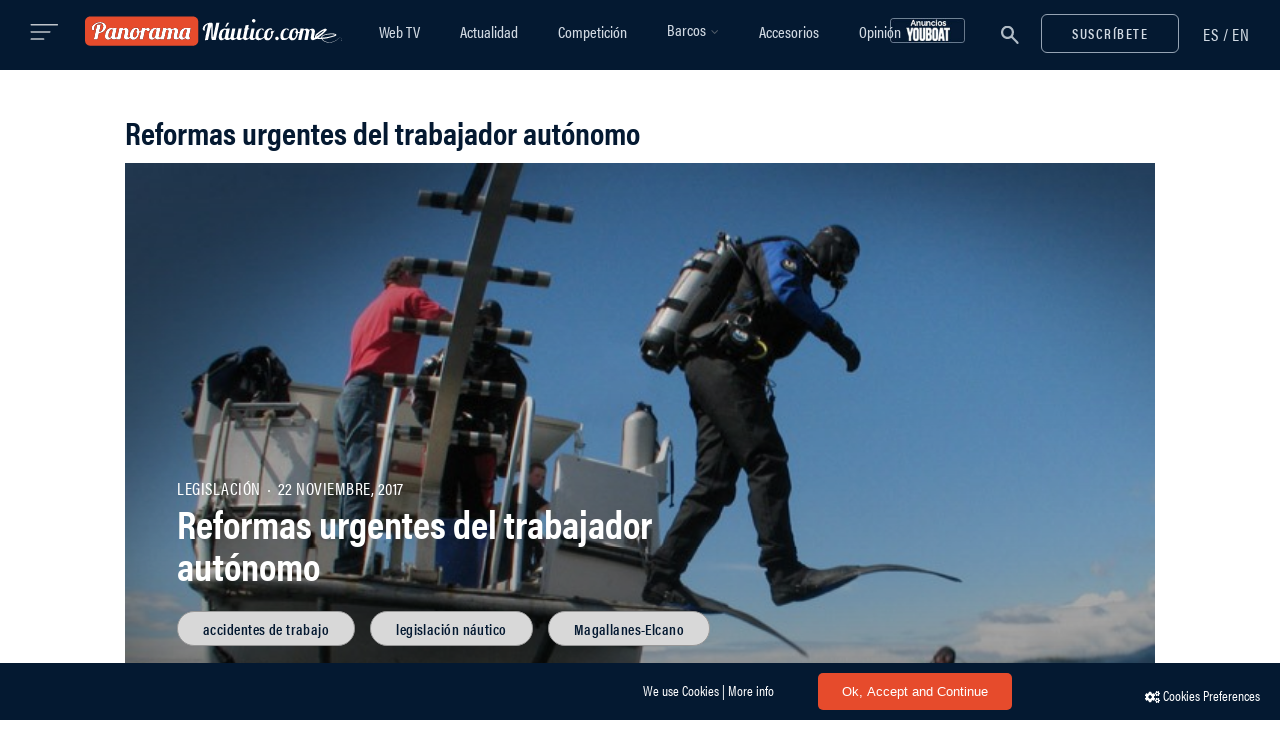

--- FILE ---
content_type: text/html; charset=utf-8
request_url: https://www.google.com/recaptcha/api2/anchor?ar=1&k=6LcLe3kUAAAAABowIwZv_sssZOrqho-SE-TUl3Pz&co=aHR0cHM6Ly93d3cucGFub3JhbWFuYXV0aWNvLmNvbTo0NDM.&hl=en&v=PoyoqOPhxBO7pBk68S4YbpHZ&size=invisible&anchor-ms=20000&execute-ms=30000&cb=d7fgpmrw375o
body_size: 48788
content:
<!DOCTYPE HTML><html dir="ltr" lang="en"><head><meta http-equiv="Content-Type" content="text/html; charset=UTF-8">
<meta http-equiv="X-UA-Compatible" content="IE=edge">
<title>reCAPTCHA</title>
<style type="text/css">
/* cyrillic-ext */
@font-face {
  font-family: 'Roboto';
  font-style: normal;
  font-weight: 400;
  font-stretch: 100%;
  src: url(//fonts.gstatic.com/s/roboto/v48/KFO7CnqEu92Fr1ME7kSn66aGLdTylUAMa3GUBHMdazTgWw.woff2) format('woff2');
  unicode-range: U+0460-052F, U+1C80-1C8A, U+20B4, U+2DE0-2DFF, U+A640-A69F, U+FE2E-FE2F;
}
/* cyrillic */
@font-face {
  font-family: 'Roboto';
  font-style: normal;
  font-weight: 400;
  font-stretch: 100%;
  src: url(//fonts.gstatic.com/s/roboto/v48/KFO7CnqEu92Fr1ME7kSn66aGLdTylUAMa3iUBHMdazTgWw.woff2) format('woff2');
  unicode-range: U+0301, U+0400-045F, U+0490-0491, U+04B0-04B1, U+2116;
}
/* greek-ext */
@font-face {
  font-family: 'Roboto';
  font-style: normal;
  font-weight: 400;
  font-stretch: 100%;
  src: url(//fonts.gstatic.com/s/roboto/v48/KFO7CnqEu92Fr1ME7kSn66aGLdTylUAMa3CUBHMdazTgWw.woff2) format('woff2');
  unicode-range: U+1F00-1FFF;
}
/* greek */
@font-face {
  font-family: 'Roboto';
  font-style: normal;
  font-weight: 400;
  font-stretch: 100%;
  src: url(//fonts.gstatic.com/s/roboto/v48/KFO7CnqEu92Fr1ME7kSn66aGLdTylUAMa3-UBHMdazTgWw.woff2) format('woff2');
  unicode-range: U+0370-0377, U+037A-037F, U+0384-038A, U+038C, U+038E-03A1, U+03A3-03FF;
}
/* math */
@font-face {
  font-family: 'Roboto';
  font-style: normal;
  font-weight: 400;
  font-stretch: 100%;
  src: url(//fonts.gstatic.com/s/roboto/v48/KFO7CnqEu92Fr1ME7kSn66aGLdTylUAMawCUBHMdazTgWw.woff2) format('woff2');
  unicode-range: U+0302-0303, U+0305, U+0307-0308, U+0310, U+0312, U+0315, U+031A, U+0326-0327, U+032C, U+032F-0330, U+0332-0333, U+0338, U+033A, U+0346, U+034D, U+0391-03A1, U+03A3-03A9, U+03B1-03C9, U+03D1, U+03D5-03D6, U+03F0-03F1, U+03F4-03F5, U+2016-2017, U+2034-2038, U+203C, U+2040, U+2043, U+2047, U+2050, U+2057, U+205F, U+2070-2071, U+2074-208E, U+2090-209C, U+20D0-20DC, U+20E1, U+20E5-20EF, U+2100-2112, U+2114-2115, U+2117-2121, U+2123-214F, U+2190, U+2192, U+2194-21AE, U+21B0-21E5, U+21F1-21F2, U+21F4-2211, U+2213-2214, U+2216-22FF, U+2308-230B, U+2310, U+2319, U+231C-2321, U+2336-237A, U+237C, U+2395, U+239B-23B7, U+23D0, U+23DC-23E1, U+2474-2475, U+25AF, U+25B3, U+25B7, U+25BD, U+25C1, U+25CA, U+25CC, U+25FB, U+266D-266F, U+27C0-27FF, U+2900-2AFF, U+2B0E-2B11, U+2B30-2B4C, U+2BFE, U+3030, U+FF5B, U+FF5D, U+1D400-1D7FF, U+1EE00-1EEFF;
}
/* symbols */
@font-face {
  font-family: 'Roboto';
  font-style: normal;
  font-weight: 400;
  font-stretch: 100%;
  src: url(//fonts.gstatic.com/s/roboto/v48/KFO7CnqEu92Fr1ME7kSn66aGLdTylUAMaxKUBHMdazTgWw.woff2) format('woff2');
  unicode-range: U+0001-000C, U+000E-001F, U+007F-009F, U+20DD-20E0, U+20E2-20E4, U+2150-218F, U+2190, U+2192, U+2194-2199, U+21AF, U+21E6-21F0, U+21F3, U+2218-2219, U+2299, U+22C4-22C6, U+2300-243F, U+2440-244A, U+2460-24FF, U+25A0-27BF, U+2800-28FF, U+2921-2922, U+2981, U+29BF, U+29EB, U+2B00-2BFF, U+4DC0-4DFF, U+FFF9-FFFB, U+10140-1018E, U+10190-1019C, U+101A0, U+101D0-101FD, U+102E0-102FB, U+10E60-10E7E, U+1D2C0-1D2D3, U+1D2E0-1D37F, U+1F000-1F0FF, U+1F100-1F1AD, U+1F1E6-1F1FF, U+1F30D-1F30F, U+1F315, U+1F31C, U+1F31E, U+1F320-1F32C, U+1F336, U+1F378, U+1F37D, U+1F382, U+1F393-1F39F, U+1F3A7-1F3A8, U+1F3AC-1F3AF, U+1F3C2, U+1F3C4-1F3C6, U+1F3CA-1F3CE, U+1F3D4-1F3E0, U+1F3ED, U+1F3F1-1F3F3, U+1F3F5-1F3F7, U+1F408, U+1F415, U+1F41F, U+1F426, U+1F43F, U+1F441-1F442, U+1F444, U+1F446-1F449, U+1F44C-1F44E, U+1F453, U+1F46A, U+1F47D, U+1F4A3, U+1F4B0, U+1F4B3, U+1F4B9, U+1F4BB, U+1F4BF, U+1F4C8-1F4CB, U+1F4D6, U+1F4DA, U+1F4DF, U+1F4E3-1F4E6, U+1F4EA-1F4ED, U+1F4F7, U+1F4F9-1F4FB, U+1F4FD-1F4FE, U+1F503, U+1F507-1F50B, U+1F50D, U+1F512-1F513, U+1F53E-1F54A, U+1F54F-1F5FA, U+1F610, U+1F650-1F67F, U+1F687, U+1F68D, U+1F691, U+1F694, U+1F698, U+1F6AD, U+1F6B2, U+1F6B9-1F6BA, U+1F6BC, U+1F6C6-1F6CF, U+1F6D3-1F6D7, U+1F6E0-1F6EA, U+1F6F0-1F6F3, U+1F6F7-1F6FC, U+1F700-1F7FF, U+1F800-1F80B, U+1F810-1F847, U+1F850-1F859, U+1F860-1F887, U+1F890-1F8AD, U+1F8B0-1F8BB, U+1F8C0-1F8C1, U+1F900-1F90B, U+1F93B, U+1F946, U+1F984, U+1F996, U+1F9E9, U+1FA00-1FA6F, U+1FA70-1FA7C, U+1FA80-1FA89, U+1FA8F-1FAC6, U+1FACE-1FADC, U+1FADF-1FAE9, U+1FAF0-1FAF8, U+1FB00-1FBFF;
}
/* vietnamese */
@font-face {
  font-family: 'Roboto';
  font-style: normal;
  font-weight: 400;
  font-stretch: 100%;
  src: url(//fonts.gstatic.com/s/roboto/v48/KFO7CnqEu92Fr1ME7kSn66aGLdTylUAMa3OUBHMdazTgWw.woff2) format('woff2');
  unicode-range: U+0102-0103, U+0110-0111, U+0128-0129, U+0168-0169, U+01A0-01A1, U+01AF-01B0, U+0300-0301, U+0303-0304, U+0308-0309, U+0323, U+0329, U+1EA0-1EF9, U+20AB;
}
/* latin-ext */
@font-face {
  font-family: 'Roboto';
  font-style: normal;
  font-weight: 400;
  font-stretch: 100%;
  src: url(//fonts.gstatic.com/s/roboto/v48/KFO7CnqEu92Fr1ME7kSn66aGLdTylUAMa3KUBHMdazTgWw.woff2) format('woff2');
  unicode-range: U+0100-02BA, U+02BD-02C5, U+02C7-02CC, U+02CE-02D7, U+02DD-02FF, U+0304, U+0308, U+0329, U+1D00-1DBF, U+1E00-1E9F, U+1EF2-1EFF, U+2020, U+20A0-20AB, U+20AD-20C0, U+2113, U+2C60-2C7F, U+A720-A7FF;
}
/* latin */
@font-face {
  font-family: 'Roboto';
  font-style: normal;
  font-weight: 400;
  font-stretch: 100%;
  src: url(//fonts.gstatic.com/s/roboto/v48/KFO7CnqEu92Fr1ME7kSn66aGLdTylUAMa3yUBHMdazQ.woff2) format('woff2');
  unicode-range: U+0000-00FF, U+0131, U+0152-0153, U+02BB-02BC, U+02C6, U+02DA, U+02DC, U+0304, U+0308, U+0329, U+2000-206F, U+20AC, U+2122, U+2191, U+2193, U+2212, U+2215, U+FEFF, U+FFFD;
}
/* cyrillic-ext */
@font-face {
  font-family: 'Roboto';
  font-style: normal;
  font-weight: 500;
  font-stretch: 100%;
  src: url(//fonts.gstatic.com/s/roboto/v48/KFO7CnqEu92Fr1ME7kSn66aGLdTylUAMa3GUBHMdazTgWw.woff2) format('woff2');
  unicode-range: U+0460-052F, U+1C80-1C8A, U+20B4, U+2DE0-2DFF, U+A640-A69F, U+FE2E-FE2F;
}
/* cyrillic */
@font-face {
  font-family: 'Roboto';
  font-style: normal;
  font-weight: 500;
  font-stretch: 100%;
  src: url(//fonts.gstatic.com/s/roboto/v48/KFO7CnqEu92Fr1ME7kSn66aGLdTylUAMa3iUBHMdazTgWw.woff2) format('woff2');
  unicode-range: U+0301, U+0400-045F, U+0490-0491, U+04B0-04B1, U+2116;
}
/* greek-ext */
@font-face {
  font-family: 'Roboto';
  font-style: normal;
  font-weight: 500;
  font-stretch: 100%;
  src: url(//fonts.gstatic.com/s/roboto/v48/KFO7CnqEu92Fr1ME7kSn66aGLdTylUAMa3CUBHMdazTgWw.woff2) format('woff2');
  unicode-range: U+1F00-1FFF;
}
/* greek */
@font-face {
  font-family: 'Roboto';
  font-style: normal;
  font-weight: 500;
  font-stretch: 100%;
  src: url(//fonts.gstatic.com/s/roboto/v48/KFO7CnqEu92Fr1ME7kSn66aGLdTylUAMa3-UBHMdazTgWw.woff2) format('woff2');
  unicode-range: U+0370-0377, U+037A-037F, U+0384-038A, U+038C, U+038E-03A1, U+03A3-03FF;
}
/* math */
@font-face {
  font-family: 'Roboto';
  font-style: normal;
  font-weight: 500;
  font-stretch: 100%;
  src: url(//fonts.gstatic.com/s/roboto/v48/KFO7CnqEu92Fr1ME7kSn66aGLdTylUAMawCUBHMdazTgWw.woff2) format('woff2');
  unicode-range: U+0302-0303, U+0305, U+0307-0308, U+0310, U+0312, U+0315, U+031A, U+0326-0327, U+032C, U+032F-0330, U+0332-0333, U+0338, U+033A, U+0346, U+034D, U+0391-03A1, U+03A3-03A9, U+03B1-03C9, U+03D1, U+03D5-03D6, U+03F0-03F1, U+03F4-03F5, U+2016-2017, U+2034-2038, U+203C, U+2040, U+2043, U+2047, U+2050, U+2057, U+205F, U+2070-2071, U+2074-208E, U+2090-209C, U+20D0-20DC, U+20E1, U+20E5-20EF, U+2100-2112, U+2114-2115, U+2117-2121, U+2123-214F, U+2190, U+2192, U+2194-21AE, U+21B0-21E5, U+21F1-21F2, U+21F4-2211, U+2213-2214, U+2216-22FF, U+2308-230B, U+2310, U+2319, U+231C-2321, U+2336-237A, U+237C, U+2395, U+239B-23B7, U+23D0, U+23DC-23E1, U+2474-2475, U+25AF, U+25B3, U+25B7, U+25BD, U+25C1, U+25CA, U+25CC, U+25FB, U+266D-266F, U+27C0-27FF, U+2900-2AFF, U+2B0E-2B11, U+2B30-2B4C, U+2BFE, U+3030, U+FF5B, U+FF5D, U+1D400-1D7FF, U+1EE00-1EEFF;
}
/* symbols */
@font-face {
  font-family: 'Roboto';
  font-style: normal;
  font-weight: 500;
  font-stretch: 100%;
  src: url(//fonts.gstatic.com/s/roboto/v48/KFO7CnqEu92Fr1ME7kSn66aGLdTylUAMaxKUBHMdazTgWw.woff2) format('woff2');
  unicode-range: U+0001-000C, U+000E-001F, U+007F-009F, U+20DD-20E0, U+20E2-20E4, U+2150-218F, U+2190, U+2192, U+2194-2199, U+21AF, U+21E6-21F0, U+21F3, U+2218-2219, U+2299, U+22C4-22C6, U+2300-243F, U+2440-244A, U+2460-24FF, U+25A0-27BF, U+2800-28FF, U+2921-2922, U+2981, U+29BF, U+29EB, U+2B00-2BFF, U+4DC0-4DFF, U+FFF9-FFFB, U+10140-1018E, U+10190-1019C, U+101A0, U+101D0-101FD, U+102E0-102FB, U+10E60-10E7E, U+1D2C0-1D2D3, U+1D2E0-1D37F, U+1F000-1F0FF, U+1F100-1F1AD, U+1F1E6-1F1FF, U+1F30D-1F30F, U+1F315, U+1F31C, U+1F31E, U+1F320-1F32C, U+1F336, U+1F378, U+1F37D, U+1F382, U+1F393-1F39F, U+1F3A7-1F3A8, U+1F3AC-1F3AF, U+1F3C2, U+1F3C4-1F3C6, U+1F3CA-1F3CE, U+1F3D4-1F3E0, U+1F3ED, U+1F3F1-1F3F3, U+1F3F5-1F3F7, U+1F408, U+1F415, U+1F41F, U+1F426, U+1F43F, U+1F441-1F442, U+1F444, U+1F446-1F449, U+1F44C-1F44E, U+1F453, U+1F46A, U+1F47D, U+1F4A3, U+1F4B0, U+1F4B3, U+1F4B9, U+1F4BB, U+1F4BF, U+1F4C8-1F4CB, U+1F4D6, U+1F4DA, U+1F4DF, U+1F4E3-1F4E6, U+1F4EA-1F4ED, U+1F4F7, U+1F4F9-1F4FB, U+1F4FD-1F4FE, U+1F503, U+1F507-1F50B, U+1F50D, U+1F512-1F513, U+1F53E-1F54A, U+1F54F-1F5FA, U+1F610, U+1F650-1F67F, U+1F687, U+1F68D, U+1F691, U+1F694, U+1F698, U+1F6AD, U+1F6B2, U+1F6B9-1F6BA, U+1F6BC, U+1F6C6-1F6CF, U+1F6D3-1F6D7, U+1F6E0-1F6EA, U+1F6F0-1F6F3, U+1F6F7-1F6FC, U+1F700-1F7FF, U+1F800-1F80B, U+1F810-1F847, U+1F850-1F859, U+1F860-1F887, U+1F890-1F8AD, U+1F8B0-1F8BB, U+1F8C0-1F8C1, U+1F900-1F90B, U+1F93B, U+1F946, U+1F984, U+1F996, U+1F9E9, U+1FA00-1FA6F, U+1FA70-1FA7C, U+1FA80-1FA89, U+1FA8F-1FAC6, U+1FACE-1FADC, U+1FADF-1FAE9, U+1FAF0-1FAF8, U+1FB00-1FBFF;
}
/* vietnamese */
@font-face {
  font-family: 'Roboto';
  font-style: normal;
  font-weight: 500;
  font-stretch: 100%;
  src: url(//fonts.gstatic.com/s/roboto/v48/KFO7CnqEu92Fr1ME7kSn66aGLdTylUAMa3OUBHMdazTgWw.woff2) format('woff2');
  unicode-range: U+0102-0103, U+0110-0111, U+0128-0129, U+0168-0169, U+01A0-01A1, U+01AF-01B0, U+0300-0301, U+0303-0304, U+0308-0309, U+0323, U+0329, U+1EA0-1EF9, U+20AB;
}
/* latin-ext */
@font-face {
  font-family: 'Roboto';
  font-style: normal;
  font-weight: 500;
  font-stretch: 100%;
  src: url(//fonts.gstatic.com/s/roboto/v48/KFO7CnqEu92Fr1ME7kSn66aGLdTylUAMa3KUBHMdazTgWw.woff2) format('woff2');
  unicode-range: U+0100-02BA, U+02BD-02C5, U+02C7-02CC, U+02CE-02D7, U+02DD-02FF, U+0304, U+0308, U+0329, U+1D00-1DBF, U+1E00-1E9F, U+1EF2-1EFF, U+2020, U+20A0-20AB, U+20AD-20C0, U+2113, U+2C60-2C7F, U+A720-A7FF;
}
/* latin */
@font-face {
  font-family: 'Roboto';
  font-style: normal;
  font-weight: 500;
  font-stretch: 100%;
  src: url(//fonts.gstatic.com/s/roboto/v48/KFO7CnqEu92Fr1ME7kSn66aGLdTylUAMa3yUBHMdazQ.woff2) format('woff2');
  unicode-range: U+0000-00FF, U+0131, U+0152-0153, U+02BB-02BC, U+02C6, U+02DA, U+02DC, U+0304, U+0308, U+0329, U+2000-206F, U+20AC, U+2122, U+2191, U+2193, U+2212, U+2215, U+FEFF, U+FFFD;
}
/* cyrillic-ext */
@font-face {
  font-family: 'Roboto';
  font-style: normal;
  font-weight: 900;
  font-stretch: 100%;
  src: url(//fonts.gstatic.com/s/roboto/v48/KFO7CnqEu92Fr1ME7kSn66aGLdTylUAMa3GUBHMdazTgWw.woff2) format('woff2');
  unicode-range: U+0460-052F, U+1C80-1C8A, U+20B4, U+2DE0-2DFF, U+A640-A69F, U+FE2E-FE2F;
}
/* cyrillic */
@font-face {
  font-family: 'Roboto';
  font-style: normal;
  font-weight: 900;
  font-stretch: 100%;
  src: url(//fonts.gstatic.com/s/roboto/v48/KFO7CnqEu92Fr1ME7kSn66aGLdTylUAMa3iUBHMdazTgWw.woff2) format('woff2');
  unicode-range: U+0301, U+0400-045F, U+0490-0491, U+04B0-04B1, U+2116;
}
/* greek-ext */
@font-face {
  font-family: 'Roboto';
  font-style: normal;
  font-weight: 900;
  font-stretch: 100%;
  src: url(//fonts.gstatic.com/s/roboto/v48/KFO7CnqEu92Fr1ME7kSn66aGLdTylUAMa3CUBHMdazTgWw.woff2) format('woff2');
  unicode-range: U+1F00-1FFF;
}
/* greek */
@font-face {
  font-family: 'Roboto';
  font-style: normal;
  font-weight: 900;
  font-stretch: 100%;
  src: url(//fonts.gstatic.com/s/roboto/v48/KFO7CnqEu92Fr1ME7kSn66aGLdTylUAMa3-UBHMdazTgWw.woff2) format('woff2');
  unicode-range: U+0370-0377, U+037A-037F, U+0384-038A, U+038C, U+038E-03A1, U+03A3-03FF;
}
/* math */
@font-face {
  font-family: 'Roboto';
  font-style: normal;
  font-weight: 900;
  font-stretch: 100%;
  src: url(//fonts.gstatic.com/s/roboto/v48/KFO7CnqEu92Fr1ME7kSn66aGLdTylUAMawCUBHMdazTgWw.woff2) format('woff2');
  unicode-range: U+0302-0303, U+0305, U+0307-0308, U+0310, U+0312, U+0315, U+031A, U+0326-0327, U+032C, U+032F-0330, U+0332-0333, U+0338, U+033A, U+0346, U+034D, U+0391-03A1, U+03A3-03A9, U+03B1-03C9, U+03D1, U+03D5-03D6, U+03F0-03F1, U+03F4-03F5, U+2016-2017, U+2034-2038, U+203C, U+2040, U+2043, U+2047, U+2050, U+2057, U+205F, U+2070-2071, U+2074-208E, U+2090-209C, U+20D0-20DC, U+20E1, U+20E5-20EF, U+2100-2112, U+2114-2115, U+2117-2121, U+2123-214F, U+2190, U+2192, U+2194-21AE, U+21B0-21E5, U+21F1-21F2, U+21F4-2211, U+2213-2214, U+2216-22FF, U+2308-230B, U+2310, U+2319, U+231C-2321, U+2336-237A, U+237C, U+2395, U+239B-23B7, U+23D0, U+23DC-23E1, U+2474-2475, U+25AF, U+25B3, U+25B7, U+25BD, U+25C1, U+25CA, U+25CC, U+25FB, U+266D-266F, U+27C0-27FF, U+2900-2AFF, U+2B0E-2B11, U+2B30-2B4C, U+2BFE, U+3030, U+FF5B, U+FF5D, U+1D400-1D7FF, U+1EE00-1EEFF;
}
/* symbols */
@font-face {
  font-family: 'Roboto';
  font-style: normal;
  font-weight: 900;
  font-stretch: 100%;
  src: url(//fonts.gstatic.com/s/roboto/v48/KFO7CnqEu92Fr1ME7kSn66aGLdTylUAMaxKUBHMdazTgWw.woff2) format('woff2');
  unicode-range: U+0001-000C, U+000E-001F, U+007F-009F, U+20DD-20E0, U+20E2-20E4, U+2150-218F, U+2190, U+2192, U+2194-2199, U+21AF, U+21E6-21F0, U+21F3, U+2218-2219, U+2299, U+22C4-22C6, U+2300-243F, U+2440-244A, U+2460-24FF, U+25A0-27BF, U+2800-28FF, U+2921-2922, U+2981, U+29BF, U+29EB, U+2B00-2BFF, U+4DC0-4DFF, U+FFF9-FFFB, U+10140-1018E, U+10190-1019C, U+101A0, U+101D0-101FD, U+102E0-102FB, U+10E60-10E7E, U+1D2C0-1D2D3, U+1D2E0-1D37F, U+1F000-1F0FF, U+1F100-1F1AD, U+1F1E6-1F1FF, U+1F30D-1F30F, U+1F315, U+1F31C, U+1F31E, U+1F320-1F32C, U+1F336, U+1F378, U+1F37D, U+1F382, U+1F393-1F39F, U+1F3A7-1F3A8, U+1F3AC-1F3AF, U+1F3C2, U+1F3C4-1F3C6, U+1F3CA-1F3CE, U+1F3D4-1F3E0, U+1F3ED, U+1F3F1-1F3F3, U+1F3F5-1F3F7, U+1F408, U+1F415, U+1F41F, U+1F426, U+1F43F, U+1F441-1F442, U+1F444, U+1F446-1F449, U+1F44C-1F44E, U+1F453, U+1F46A, U+1F47D, U+1F4A3, U+1F4B0, U+1F4B3, U+1F4B9, U+1F4BB, U+1F4BF, U+1F4C8-1F4CB, U+1F4D6, U+1F4DA, U+1F4DF, U+1F4E3-1F4E6, U+1F4EA-1F4ED, U+1F4F7, U+1F4F9-1F4FB, U+1F4FD-1F4FE, U+1F503, U+1F507-1F50B, U+1F50D, U+1F512-1F513, U+1F53E-1F54A, U+1F54F-1F5FA, U+1F610, U+1F650-1F67F, U+1F687, U+1F68D, U+1F691, U+1F694, U+1F698, U+1F6AD, U+1F6B2, U+1F6B9-1F6BA, U+1F6BC, U+1F6C6-1F6CF, U+1F6D3-1F6D7, U+1F6E0-1F6EA, U+1F6F0-1F6F3, U+1F6F7-1F6FC, U+1F700-1F7FF, U+1F800-1F80B, U+1F810-1F847, U+1F850-1F859, U+1F860-1F887, U+1F890-1F8AD, U+1F8B0-1F8BB, U+1F8C0-1F8C1, U+1F900-1F90B, U+1F93B, U+1F946, U+1F984, U+1F996, U+1F9E9, U+1FA00-1FA6F, U+1FA70-1FA7C, U+1FA80-1FA89, U+1FA8F-1FAC6, U+1FACE-1FADC, U+1FADF-1FAE9, U+1FAF0-1FAF8, U+1FB00-1FBFF;
}
/* vietnamese */
@font-face {
  font-family: 'Roboto';
  font-style: normal;
  font-weight: 900;
  font-stretch: 100%;
  src: url(//fonts.gstatic.com/s/roboto/v48/KFO7CnqEu92Fr1ME7kSn66aGLdTylUAMa3OUBHMdazTgWw.woff2) format('woff2');
  unicode-range: U+0102-0103, U+0110-0111, U+0128-0129, U+0168-0169, U+01A0-01A1, U+01AF-01B0, U+0300-0301, U+0303-0304, U+0308-0309, U+0323, U+0329, U+1EA0-1EF9, U+20AB;
}
/* latin-ext */
@font-face {
  font-family: 'Roboto';
  font-style: normal;
  font-weight: 900;
  font-stretch: 100%;
  src: url(//fonts.gstatic.com/s/roboto/v48/KFO7CnqEu92Fr1ME7kSn66aGLdTylUAMa3KUBHMdazTgWw.woff2) format('woff2');
  unicode-range: U+0100-02BA, U+02BD-02C5, U+02C7-02CC, U+02CE-02D7, U+02DD-02FF, U+0304, U+0308, U+0329, U+1D00-1DBF, U+1E00-1E9F, U+1EF2-1EFF, U+2020, U+20A0-20AB, U+20AD-20C0, U+2113, U+2C60-2C7F, U+A720-A7FF;
}
/* latin */
@font-face {
  font-family: 'Roboto';
  font-style: normal;
  font-weight: 900;
  font-stretch: 100%;
  src: url(//fonts.gstatic.com/s/roboto/v48/KFO7CnqEu92Fr1ME7kSn66aGLdTylUAMa3yUBHMdazQ.woff2) format('woff2');
  unicode-range: U+0000-00FF, U+0131, U+0152-0153, U+02BB-02BC, U+02C6, U+02DA, U+02DC, U+0304, U+0308, U+0329, U+2000-206F, U+20AC, U+2122, U+2191, U+2193, U+2212, U+2215, U+FEFF, U+FFFD;
}

</style>
<link rel="stylesheet" type="text/css" href="https://www.gstatic.com/recaptcha/releases/PoyoqOPhxBO7pBk68S4YbpHZ/styles__ltr.css">
<script nonce="ANEBrYWlZJjbof9nYBqkrA" type="text/javascript">window['__recaptcha_api'] = 'https://www.google.com/recaptcha/api2/';</script>
<script type="text/javascript" src="https://www.gstatic.com/recaptcha/releases/PoyoqOPhxBO7pBk68S4YbpHZ/recaptcha__en.js" nonce="ANEBrYWlZJjbof9nYBqkrA">
      
    </script></head>
<body><div id="rc-anchor-alert" class="rc-anchor-alert"></div>
<input type="hidden" id="recaptcha-token" value="[base64]">
<script type="text/javascript" nonce="ANEBrYWlZJjbof9nYBqkrA">
      recaptcha.anchor.Main.init("[\x22ainput\x22,[\x22bgdata\x22,\x22\x22,\[base64]/[base64]/[base64]/bmV3IHJbeF0oY1swXSk6RT09Mj9uZXcgclt4XShjWzBdLGNbMV0pOkU9PTM/bmV3IHJbeF0oY1swXSxjWzFdLGNbMl0pOkU9PTQ/[base64]/[base64]/[base64]/[base64]/[base64]/[base64]/[base64]/[base64]\x22,\[base64]\x22,\x22RWdxw7vCjWYpw4LCj3DDkcKQwpovHMKEwppGX8OiCi3Dsz11wotQw7Uzwr/CkjrDmMKzOFvDug7DmQ7DuhPCnE5kwpYlUWvCsXzCqF8PNsKCw5PDtsKfAzLDtFRww4fDrcO5wqNkI2zDuMKZRMKQLMOfwq17ECDCt8KzYDrDpMK1C15rUsO9w7/CrgvCm8Kuw4PChCnCrTAew5nDlMKuUsKUw4fCtMK+w7nChUXDkwIhBcOCGW/CpH7DmVQHGMKXECEdw7tzLitbGsOLwpXCtcKyVcKqw5vDhFoEwqQRwpjClhnDu8O+wppiwrHDpQzDgyfDlll8d8OgP0rCsjTDjz/[base64]/[base64]/DvsOhQh/Cs0/[base64]/RXTCs8ONw7waw4ZIw4Idw4YTw4LDv0nCl8K/[base64]/CkXXCj0cYwqPCgMOTw6I3w4Bqw4LCg8KKw4wMTcKKGcOefMKUw5XDjGwCYW4lw7XDvzcMwrHDosOuw7BUBMONw4t/w6TCjMKNwrVPwo0cMC1zEcOTwrFAwrVJaX/DqMKqNDIvw7MzJW7Cr8KWwohrbMOcwoXDol0PwqVyw4XCo2XDi0s8w6/DhhsXLn9jIXxIRMOJwpg6wrQHa8OqwoAHwql9Vx7CssKow6p3w5pZKMKqw4PDtgAkwpHDg1DDrQlqPEgbw4UCasKtMsKJwoo1w4ceH8KJw6zCgEjCqAjCg8Ovw6jChsOhVSrDqnPCuj5+wr5aw7B1AjwTwrDDicKoDkpbT8ONw4F3GFMAwrARQQHDrHl/[base64]/fsOqCcO3wp5TZMOOUFoLZyPClSgRwpvDrsKCw4k/wrRENwdpGgbDhUbDlsKDwrgucnQAwoXDn0/CslhmN1JZdMO/woxBKBBwW8Olw6nDgcO5SsKWw6UrWhxaF8O3w6M7OsOlw7bDiMOhCcOuNQwgwqnDhkbDtcOlJXnCv8OHTEosw47DlVnDiVvDqHE5wphuwqYmw5J/wrbCiivCuzHDrVJCw6cYw5wKw4PDpsKvwqnCkcOcMk/DhcOeGDMdw4xdwoRdwqB9w4ctHFl1w4HDqMOPw4vCrsKzwrJLT2JzwqZMe3zCnsO2woPCvMKqwporw6kQOW5CIDlTTnhvw6xlwrvCpcKwwqrCiAbDsMK2w4vDpldIw7hXw6Rcw7nDvSLDrMKqw6rCkMO/w4rChy8DVMKcbsKTw7dHWcKSwp/[base64]/[base64]/Cli7CrMKfKMOIw7MKwqDDjATDpcKmwrR/wq3DlsOKKFJJEsOvHcKrwrUjw7c9w7Y2C0vDpVvDtMOhXwzCjcOVT2sVw59DaMKfw64Iw4xHQkRSw6DDqg3DsgfDusKGQcO1Dj7ChixhWMKiw4/DmMOwwqfClTRpPyHDpG/[base64]/DkidIwqt6LFbDlwjCocKmE0F1w4UNacKDw54vWsOGwpMKJ1jDolHCuRBtwpTDvcKnw65/w6B9NCXCqMOsw5vDrysVwpDCnA/DmcO3ZFdxw5x5BsKTw6t/LMO/dMKncsKwwrDDvcKNwrYTMsKkw68gFT3CuCRJECvDuiFpacKaE8OOG3Izw7QAw5PCssOERcOsw6HDnMOERcOPK8OyRMKewo/DvUbDmTIMbzokwqPCqcKyccKsw5TCmcKLKU1bYUxSfsOkHFHCnMOSL2TDmUgEWcKgwpTDgcOdwqRtd8K/ScKywoMPwrYbQCnCgsOGw7PCmcK+U2wFw6gGw7/CgcK8SsKAPcO3ScK9OsKzD18Iw6s/UyUxUw3DiWBjw7/[base64]/[base64]/CrxILLMK1wrPDkwsFV8Okw53DssKZwqjDtGHCm2ViesOdEcKRJcKDw7TDu8KiLRcpwovCgsO7YzgmMcObBHLCu04kwq9wcnVgVcOFSEPCkEXDjsK3VcO+BCLCmX4xaMK8Z8KFw7/CqFRJesOIw5jChcK+w6XDnBkBw7s6E8OHw5E/KjfDux99NG1Jw6ITwpMzS8O/GBRSZcKaY2rDvEUYRcOUw70mw5bCkcOFdMKkwrDDg8Kawps/BxPCnMKPwq3DoEPCkm4awqMzw7Zgw5jDqmjCtMOJNsKZw4kVOMKZasKuwqlJF8O+wr1aw7zDuMKjw7LClwjCkkdsXsO/w6QmAQ7CkMKxKMKpRMOecxwWF33CnsOUej4lTcOUaMOywplDHUbCtV4DW2d6wpVDwrhgB8K4e8OrwqjDry/[base64]/DjsO3X8Ktw4PCuW/DvWHDgQRRwpxdwpNBwrJefsKTw6nDssKSXMKywo7DmR7CisOsLcODwq7CgsKuw5bCpsK6w4xswrwSw4xBWiLCtgzDulRWdMOUT8ObeMOlw73Cgwxsw5t/Wz/CqTQAw6UeI0DDqMK/wp/Du8KwwrTDnQFtw6bCpsKLJMOQw5N4w4AHMsKFw7paFsKNw5/Di3TCj8Kow7rCvBMUFcOMwo0VDifDvMKYD0PCmsOMH1l6UB/DiXXClGtqw5wjVMKHTcOjw5PCmcKgK0vDvsKDwqfDmcKnw4VawqVfKMK/[base64]/Dg2jCswBwwqMkJMKUYsO0wr1UTk8dSsOHwrhnEsK7dRjDsijDpx4gVTElRMK8wpEjYcK3wpsUwpdnwqHDtUt/wosMa1nCk8KyeMOcX13DtDdKWxTDqXLDm8OHDsO9bDA0VyjDoMObwq3CshHCmStswr3DuTvDj8K2w7DCpcKFS8Oiw4PCtcKGFxVuNMK4w5zDoHBtw7TDpGDCt8KxNljDpFJMX1gaw4HCk3vChsK8w5rDtk52wqkJw4ZxwqUWaUbCii/DrsKLw43Dm8OwQsKCbHhlbBTDlMKWEzXCpVRJwqfCgnNqw7QqA3xMBy90wpDCtcKPZSl/wojDiFNiw4kNwrDCn8OHPwbDisK1woHCoz7Djgd1w4jCjsK7JMK5wpHDl8O6w6tHw5h2F8OGLcKuJsOFwqPCscOxw7rDnUjCuG3DucO1YMOnw4PCjsKFDcOHwpgVHSTDnR/CmTZtwrPDpRpCwp/Ct8O6bsOxJMOGECbCkHHDj8OvScKJwoNcwonCi8OOwpHCtg4cG8KWUm/CgCnCiUbCtzfDl2kcw7Q4X8KSwo/DtMO2w7gVVW/CuQtkOljDk8OTdsK7YDIew5URf8OJdMORwqfCm8O3Ej3DlcKhwovDug9RwqTCvcOiCMOfFMOoGCXDrsORScOefyYow4k3wrPCscOVIsOkOMOvwozDvj7DmHNAw47CgRDDlyE5wqfCuhNTwqV+Yj4FwqMww41vLHnDqizCvsKSw4zCu1TCtcK/EMOgAFAwL8KLI8Otw6LDq33CpcOBOcKwOy/CnMK/[base64]/[base64]/Ctn4hB8Kqw7tcw53Cv37DvsOvFnbDoUHDjcO+fMOZPcOBwqHCsUZkw4s1wpMQJMKBwrhzwrLDk0XDhsKrEU7CrBcFPsOJHXTDmSgDFllldMKwwrHCucOkw5x/NGDCksK1bWVLw71DIlvDmGvClcKXHcK9BsO0H8Klw53CsVHDrFLCvsKKw5VAw55mHMKfwozCrh/DrmPDlXPDv2/DpCTDh0TDsGcJdF/DuwxVbRh7FMKreWrDuMO/woHDjsKkwpRhw5wCw5DDrETCiWZpSMKGNioLfB3CrsOfVALDhMO5wpjDoRZ7Hl7DlMKdwqRUVcKVwoUvwoEAHMOhaBB6EMOAw7ZrRSFHwr88S8OLwoAkwpdnBcKvbhjDtcKawrg5w6/DjcKXJsKUw7dQa8OSFF/Con3DlF3DngJgwpMOXREODh7DmDERNcOxwoV3w5vCpMO8w6/CmVMQJsOUXsK/YHZlA8Oiw7gswqDCiwpTwpgfwqZpwrnCnxVwNzUuQMKWw4TCr2nCs8OAwpHDnx/CtyTCmWdYwojCkBsfwpbCkx5DbMOgH2suM8KFYsKOHH7DssKZCsOQwqnDl8KYGDFNwqp1XBltw5ptw6TClMKRw5bDjC/Dk8Knw6pYEcOlTELDn8OCcHl5w6nCtnDCn8KafcKocV0vGTrDs8Oqw4XDlUrCpj3DscOswpMHDsOGwqLCuDfCsXkYw5NHEcKxw6XCm8KIw4/[base64]/WsOnwpgANMKRwqguwprCt8KZwrUQw5pOwrPChx1idyHDl8KJJMKywpzCo8KhbMKDJcONN0DCssOow4/Cikp8w4rDlcOuLcO6w4ZtH8OOw5XCpH9nPEALwp89TEXDiHtnwqzCisKHw4MKw5rDhsKTwrXCnMK8OlbCplHCljnDq8Ksw5dCSMK+BcKtwqFPYArDgGvDlCFpwrwGEjjDisKMw77DmSgjCA9LwolVwoB9w5pUIm3CoV/DhWgywrF9w6c7w71kw5bDqCvChsKswrzDn8KadyYfw5rDnBTDlcK+wrzCsmbDv0U3UWVOw7bDkxrDsAJdL8ODecO/[base64]/wqgsTQElwrDDrANTwpxLw57DnMKywqJQEHcuWMOjw4xhwqA6Yh92RMOxw54Qf1cyeTTDm2zDqyArw5XDgGjDgMOyAUhvfsK4wo/DrS/CtyIUEV7DpcOowo8wwpNJJMKkw7nCjMKBworDj8OWwrHCu8KBAMOCwrPCtSXCuMKVwpszfsKkC2h2wr7CssOew5DCiCDDhW1cw5XDqVcRw7BpwrnCv8Osb1LChsONw5cJwrvCv1pcRkrClWzDr8KAw4TCp8K3PMKlw6VyOMOZw7XCksOuSkjDk3nCsjFMwr/DhFHCocKPJmpkPxHDksOEHcKiIQDCjAjDu8Ocwp0Uw7jCpSfDpmRUw43DjjrDogjDocKQDcK3wrHCgWkWejLDjEMkXsO+JMOpCAUKLU/DhGElamDCoTEKw5BQwqPDtMOyYcOrw4PCg8KZwrfClEBcFcKsSFXCoSI9w7jCg8Ola31ad8K3wr88w64bMyDDhcK0D8KjSGDCpkPDusKTwodJNlcgUV0xw6hTwr96wrnDosKew4/CvgrCqEV9R8KAw5oGCx/CsMOKwqVQEgduwpItdMKIXgbDqAQfw7nDlAPCvk8ZX2wROjLDt00PwrnDq8OBDTpSG8KEwo9gRcKIw6rDuGkZN38aS8OpdMO5wovDssKUwoI2w5fCnwPDmMK0w4h/w5tcwrEhfWnDnWgAw7/Ct1fDqcKAf8KQwqUXw4jClsKZY8KnUsKgwp9KQmfChBpLCMK8fsOZPsKXw6ssFDXDgMO6CcKxwoTDnMKEwrdwLgNRwprCj8KresKywo0JOwXDpijCosKGVcOoIUkyw4vDn8Kxw5lnTcOwwoxiCMK2w5RFLsO7w6JPesOCVjxvw65cw7/Dh8ORwqfDnsOtCsOSwp/[base64]/[base64]/OcOvwqkRDcOZw40jQ8KNwqtscsOpw44zImhKL1fCmMOFThrCqCTCtGPDolzCo1FFBsOXRk4qwp7DrMOxw5M9wpVsF8KhejvDqX3DiMKMw64wYAbDk8KdwoIjM8OPwrnDp8K4asOuwpTCkxQRwrrDil4sMsOZw4rCgcKLCcOIKsOpwpNbWcK/w7V1Q8OIwqHDoADCmcKBC1nCiMK3WMOOCMOZw5XCo8OSQz3Dg8OPwp3CtsO6UMKywq/[base64]/w4YRIsO+w5rCtXwYVMK2SMOiBMK/w7wxwqg4wrPDhsOTw4TChCoKAEHCscKqw6MKw6ozSQHDvkDDp8OXNBjCusKgwpLCocKzw4nDrxA9VWgFw4NKwrLDi8KGwowKF8OLwq/[base64]/Ct09uwpwJw4/DrVlvwqxwJMOiVU/CiwrCv35yDE9Xwp9NwpLCk0NUwqdFw6lMRS3CtsO0L8ONw5XCsnMoIStsCl3DgsOzw7HDhMKCwq4Je8OzdzIuwozClS1Yw6XDosK5MQjDkMKtwqo4HlzCjEd2wqsYw5/[base64]/CiSgLw7jCl8K+EkvCm8Knw73DkMOFwpvCmcKXwqhrwpV9w7/Du2hfwoHCnQ4Gw7/DmcO8wptiw4HChxEjwrXCtUzClcKMwoIlw64ZR8OZKAFHwprDrj3CrijDsXLDmXLCucKeandowrUYw6HDlx3CssOYw5kTwqpHC8ONwrTCi8K3wofCoSYqwqfDpsONSw4Hwq3CgCheRG9uw5TCu18RNkbCsjvCuk/CksO/w7jDj3bCsl/Ci8KZeU92wpHCpsKXwpvDlsKME8Klw79qeQHDomIWwrzDqgw2ScKOZcKDejvDocOxCsO1d8KdwqBfwo/CpgXCr8KPTMKTYsO4w70VAcOmw6NFwr3CnMOmLDR7U8KCwo4+AsKvTT/Dl8ObwpkOU8O7w7vDnzzCgjphwqAUwo8kfsOZbsOXCyXDiAN5ScKCw4rCjMK5w5LDlsK8w7XDuXHCskrCiMKUwp/[base64]/DssO9VMO7Bz8BFMK2Qk90c8OgMMKXScOvbcOqwp7DqWnDucKJw5TCnSfDnj9kWBbCpA1Fw5xEw6ZowoPCogjDuy/Co8OKAcOHw7d+wrzCqcOmw5vCpThUM8KZFMKJw4vClcOhDyRuFHvCjn8AwonDiUpTw6PChRDCvlVxw44/FFnCsMO6woIlw4TDoFA5B8KGAsKPM8KYaB13OsKHScO0w6FBWAzDj0XCmcKjTn1LFw9SwqY3EcKQw7J/w4jDkjV5w73CiTTDosKMwpbDhCHDgk7Drwl9w4fDpQgvVMO0BlLClWDDiMKFw54eODtIw5JADsOnScK+XUwwMyfCvnjCucKFGcO7IcOWX3XDl8KZfMO7SmzCkhfCs8KLM8OewpjDvyROZjw/woLDvcKPw6TDkcOSw7/CscK5SSVZw7jDjm/[base64]/wr/CqsOZwqJ7YHbDu8OFKytxPWRawpzDihJyw5jCqMKMdcOCFy1sw4ADAsKCw7TCkcOxwq7Cp8O6dVl6BSRyJHk9wrrDnXF5U8KWwrU4woFsGsKMD8K/OcKsw73DscKgDMOUwprCvsKdw7MRw5Qfw5c4U8KyXTx1wovCkMOIwrHCr8OFwoXDvFbCvHDDhMOQwqFtwrzCqsKwCsKJwr1/b8O9w7vCmRw/X8KhwqQ2w748wpjDp8O/wr5gDcK4V8K7wo/CixTCmm/DjCdVbR4PL1rCocKUH8OUBFJNMRDDmSxxUjAew6QxelbDrg89KwDCjw1Ew4J2wrpeZsOtJcKLw5DDu8OzaMOiw545CHUGZ8OIwpHDiMOAwp51w5cdw5rDlsKpZsOMw4cnFMOiw78Jw6/CksKBw4tkGsODIMOEd8Ogw7luw7Vxw7JYw47Cjzc3w7PCocKfw58FNMK0DALCrsKedwrCgkbDucKnwpDDsAkyw63Dm8O5dMOvRsO4wpQoSVNJw7nDkMOXwoQIL2fDlcKKwo/CtW4uwrrDj8OTUxbDnMOKDCjCmcObLybCn3wxwpjCigbDqWULw6FIQMKPMEBlwrXClMKXworDnMKUw7bDjUJINMK6w73CnMKxFXpUw7bDqVBNw6jDvmVWw4bDkcOCJT/Cn0HCpMOKEkdgwpXCkcO1w5VwwqTDh8Okw7lpw7TDjsKxF39hbgxWIMKEw7XDiW9vw7xQPAnDt8OpNcKlM8OPXwlKwq/DsABSwpzCjyrDi8OCw7YuRMOLw7l6IcKeVcKJw6cnw6XDkcKjdjzCpMKhw73DvcOywrfCocKEcSExwqM9SlPDjMKswqXChMKzw5HCosOUwr/ChjHDomRWwpTDnMKOAgd6QiTCniZBw4XDg8Kiwq/DnEnCkcKNw45Xw67CgMKDw6RpScKZwo3CuRvCjQbDtlknVQbDuDAlXxl8wrlsfcOzBwQGeVbDr8OAw4VDw6dxw77DmCzDq03DrcK/[base64]/[base64]/CswDDoy3Cv8OrO8KOOMOEwqDChcOjJcKASsKDw4PCsxzDnBrCl2hswpTCtsOtLhF2wqLDiBVow6Agw4ljwq9uKVcPwq1Ow61ZTzhmJkrDjkDDh8OJMhdjwrojYBPCvGwecsKmP8OGw6zCpSDCnMKiwqrDhcOTb8O/ABnCrClHw5XDuEHDn8O8w7sZwq3DmcKxOAjDnxczwpDDiRBkcj3CssO5w4Mgw43Dh15uEcKZw65WwqbCi8KSw7XDuyIQw5HCnsOjwrlxwpgBBMOew7nDtMK/IMOcScK6wprCiMOlw5Z3w5XDicOYw6x/esKqRcOsNsObw5bCulrCg8O/eizCln/CulUdwqjCg8KtScObwoQzwooWEFs0wrIzF8K6w6gxJGUPwqcgwrXDrx7CkcK3Pj0dwoLChTI1AsKqworCqcOqw6XCjCPDt8Khc2sYwpHDkDNlLMO/w55lwqrCksOtw4VIwph3w5nChVFIcBfChsOxRCITw7jCgsKafhw6wprCt27Cqj4jbxjCsXVhIQzCmzbCtTVPQWXCqsOJwq/Ch0vCrTZTHcOCwoQiLsObwos0w6TCpMOYKi14wr/CsW/CkQvDrkzCvVgzT8OSa8OpwosuwpvDmhhJw7fDs8KWwojDrQnCghMTNTbChMKlw50CLF0RCsKJw77DhjzDiylQSgfDvMKew6XCusOITsO0w47CnzUPw65aKGVwfknDjsO3LsKbw4JkwrfCkyfDvSPDmUJuIsOaR3J/cE4lCMKbEcKtwo3CqDnCssOVw4Zvwo/CgXfDtsO+AsOWNcONKy5zcWdZw6U2dWfCnMKxSlgxw4vDsWR8RsO3T2PDozrDkUMeD8OsORLDvMOJwqXCnHlOwqjDgRZQNsOBNgISXVnCkMKNwrtITTnDkcO1wpfCrcKuw74jwqfDjsOzw6nDjV/[base64]/DgsKgBcKWF8Oswq9jMMOrw4jCq8KzHDxfw7DCghtLbSN2w4/[base64]/CjcOfRMKEw6MLSSBVGSd2TsOZG8OPwr0dwpguw6YTO8OTbXVOGgUww6PDmA7DqsOIKAcnbkcewoDCuUdPOltPKD/DjEbCrj0OdX4IwqTDrwjCrXZjcWMWcHQqFsKZw6M/chXCnsKGwpcFwrgQVMOhD8KBBDxyX8OtwpJXw45jwprCjsKOZcOwMSHDgMO/LcOiwrnDqQYNw57Ds2fCjwzClcO0w4/DqMOLwoQZw68KCg8Rw5UgfiVGwrnDusOxLcKVw5TDo8KTw4EOZcKtEDABw7oNJMOdw4slw5RmX8Kew6tHw7YewofCscOEOwLDuh/[base64]/CuBLDsnHDvcOrw5p1w6LCgBrClwQbwpknw7p1LMKLWsO9w7Q2wowtwqrCnXXDi2k9w4nDkgvCsVzDsBsCwoTDscKaw7BzSg3DmTrCusOOwpofwo3Dv8K1wqDCoF/DpcOow6TDq8Ojw5AgEDjCiVLDoQwkOEXCpmA8w5cww6nCunnDk2bDosKzwpLCgzM3w4XCu8K+w4hjasOowpt2HXbDgnkAScK/w6Arw4TCvMOZwqvDpcOvPXLDhMK7wqjCqxXDp8KEM8KFw4TCtMKTwpzCsU8nEMKWVVgow4tfwrZOwqwwwqpAw6rDvh4rEcK8wo5tw51ABWsDwp3DiBnDvMKZwpzCkhLDssKqw4/Dn8OVZXJoJGBTK0cjMsOcw4/DsMKpw7d2CnUWXcKgw4kkcFfDjApCchjCpxRXLQtzwqnDi8OxPzd3wrVYw71Sw6XDiGXDpsK+DGrDm8K1w7A6wphGwpkBwrjDiQp5FcK1XMKtwpFxw5Q9OMO7TgsIJ13CvhjDtsOKwp/DjX59w7LCk37DgcK0MlDCr8OQKcO8w7s1KGnCg1glbkfDqMKNT8Ofwq4owpFeDzd7w53Cn8KNAMKrwqhxwqfCjsKefMOOVigswo8uSMKtwrLCizrCqcO7K8OqfX7DpVtLLsOGwrNaw7jCncOiBUhODXNew75WwrYiHcKZwpsCwojDjUJawqfCqVFmwq/Ckw9bT8O5w5PDvcKWw4zDlgtSA0HCp8OHVzRTWcKmLT/CtkzCv8OsKSTCji9bDUrDpibCssOlwr/DucKYHTXDjC4ww5PDiH4BwoTChsKJwpR2wprCoyd6WTTDlsKlw6J5JsKcwrfDoljCusOsXErCsRdewoDCrcO/wosCwoUyHcK0J0VtfsKiwqYjZMOiDsOTwojCvcKtw5PDvRNEHsKqYcO6fCfCunptwqAVwpQnbMOywprCpCbCqn5ae8KqV8KNwocOMUpOHysIQsKbwqfCrArDiMKjw5fCknMDAXFsTDBDwqYvw4rCnl9PwqbDnwfCphbDr8OnFMOaFcORwpBhaX/[base64]/[base64]/DoWY1SnnCqcOLw6BNw6VYdx3CmjQELixlw4B6FDV/[base64]/DscORw4bClcKJwqlEwoxiQ3JGD1HClS3Co0bDqEjCksKjQMKkWcK8JkXDhsOre3nDh3pPTUHDmcK2E8Ozw58vPEk9YsOWbsOzwoQxT8KDw53CgFNpMjrCsAN/wqgJw6vCo3PDtQtkw4ZtwqDDjGbDqcKnZMKKwrvCkDlPwrXDq2ZRYcKFWBo5w790w5YQw4J9wr9xYcORHcKMCcOEacKxbMOCw4DDnnXCkm7DkcKJwqfDr8KnS0TDr00xw4zCuMKJwq/CjcKlSzNrwoFBwpTDjR8LOsOsw7vCohATwpNyw6gCR8OEwoPDjmMSCmV8KcKgAcOMwrceMsOXWXrDpsOQOcOdM8Ovwq0AbsOYZsKxw6ZpUDvCrxzCggZmw49KYXjDmcOhUcODwowba8K+bcOlPVTDrMKSQsKRw43DmMKlAhoXwqNTwonCrExGwrDDlSR/wqnDmcK0I3dNCR0GX8KqEWTCjj5GXApUBjrDlDLCvsOoH2cGw45xO8OELcKOfMOfwo10wqfDhW5fIirCgQ4fcTNTw5p3cTTCjMOHBU/[base64]/WMKvGDwONVvDoMK4wpJDwpzDhWTCo3jChAnDl2Vqwr7DhMO1w7AwA8K9w7zCi8K0w4kvGcKWwoDCusO+YMOfYMO/w5NdAA1qwrzDp2HDisOOc8ORwp0NwoF3PMKmacOmwoYAw4AmbzXDqDtew5DCkyknw5AqG3zCr8K9w47CsF3ChzZNTsOlFwTCmsOEw5/CjMObwoTCo38HPMK4wqQScRfCscOBwpYLEy01w4jCvcKrOMOqwpR0RAfCqcK8woknw4RXUsKOw7/CvsOHwrPDhcOhfHHDl3NfGVPDgBZwEjhATsOhw6F4eMKQacOYQcOSw7kuccK3wphqKMK6ecKif3ggwpDCtMKbasKmVjchHcKzI8OSw5/DoTkBFVRCw4oDwrrCk8KlwpQhEMODR8OBw5IbwoPDjcKWwpojc8O1Y8KcMUjCo8O2w4Ikw5tVDEpFOsKhw70yw7ErwrkpKsKKwpMjw652C8OLfMK0w70lw6PCsSrCvsK9w6vDhsOUTjwff8OceRfCjMOpwqZjwpvDl8OIFsKFw53CrcOJwql6XcK1wpJ/T3nDhmoNVsK2wpTDuMOFw6UfZVPDmnnDicOzV3/DgxBIGcOXGHfCmMO/[base64]/[base64]/CucOOwrYVw7HDisO4OsOKNQtbwrrCjgzDnHY1wqnClDFiwq3DvMKHVU8ZLsOzORZNKSzDpMK9Z8KhwrLDhcOiZ1M/w51SKsKOEsO6KMOBQ8OGHMOPwoTDmMKHD2XCrho6w47CmcKKdcKJw6xZw67Dm8OZAhNoEcONw77Ck8O/QQg8csOJwollwpTCom7DlMOKwoNDCsK/YMOiQcKTwrLCpcOiQ2FMw60Uw5BcwoPDkXnDgcKOCMO7wrjDjR5dw7JQw5hmw45+wqzDmgHDgy/Csyhiw4DCoMOjwr/Du2jDusOTw5vDr1vCuT/CoXrDqcOFQBXDmTrCtMKzwpnCvcK0bcKORcKfU8OVIcKuwpPDm8OdworCjnMsLzoFU09XeMKnPcO5w6jDi8OMwoFMw7bCqDE/[base64]/Dh8K2wqA6wrnCvX7Dg8OudMOlwrZTYxQlDmbCmh5YXiDDvCPCqkQ/woQQw5rCmQAWUcKuGsKub8KCw73ClU0+EW3CtMOHwqNww5Ahwp/[base64]/DjiMxwq04YcOTw5MmwqgCOMOLa8Kew7DCusK+QsKVwrMLw5nCocKDHRYRb8KkLSjCosKswodgw7NEwpQbwoDDjMOSU8Kyw7TCn8KZwqI5VUTDgcOdw43Cq8OMQAhBw4jDjcO7ERvCgMK5woPDv8OFwrbCqsOuw685w6nCq8OdSsOEYsOwGijCk3HCkcK/XAnCksOTw4nDj8OZCQk3ZGAmw5tXwrxGw4Bkw41eVUjDlzPDlAfDg0YDUsKIGX0ww5IzwpnDrW/CscKywq87EcO9cH/CgSfClsOFCXDCqzzCvQcEb8OqdEckbnbDnsO7w5E0wqxsX8Oaw7LDhXzDiMOewpsnwp3CkyXCpQthMQnDl3NJYcKBPsOlB8OqbcK3MMOjaznDocKMPsKrw5nDtMOge8Kmw6U1LkvCkUnDig7Dg8OMw5JXDBbDhj/[base64]/E3IZwpDDi8OnYSAHw68haMKkwpvDn8K0wqBxw4hTw7nCtcKvHMOCAWo0GcOKwphUwovDqMKkEcKVwrHDvVbDisK6TMKjb8K9w7B/wobDtx1Sw7fDusOMw7rDnVnCq8OHaMKVAHYWZzIOYTxtw5JwTMKDPcOIwpTCp8OGw57DgCzDscKDVmrCo2/CncOuwoJ2Oykcwr9Uw65Mw6zChsOXw53DlcKZVsOgNlEZw5kfwr56wr4dw4jDgcOAexzCncKlW03Cih3DvALDkcO/wr3DoMOAScKJbMOrw4VnG8OEfMKVw698I2HDvUrCgsO1w73DgwUXH8KxwpsDdyVOSRciwqzCvQnCpXIlHHHDgWfCq8Kqw6PDisOQwoLCmVxJw5jDolPDgcO6w4XDrFVDw68CDsOww43ChWl7wp7DjMKmwotxw53DgmXDtF/DlF/Ch8ONwqPDhifCjsKgeMOeSgfDvcOlX8KVLnsSRsO8Z8KPw7rDh8KyJcK4wp7CksKWW8ObwrpgwojDnMOPw6ZiKXHChsOdw4pHQMORc2nDscOIDQXCjAYqc8O/NVjDsxw0K8O+C8OMasKwG08kXA46w5fDlxgow5QRMMOJw73CjMO1wqpqwq9Uwq3Ck8KeIsKHw682YQ7CvcKsEMOAwq1Pw5hBw7vCscOIw5w3w43DrMKkw69uw5XDhcKUwonCrsKfwqsAKk7Dm8KZHMKkwrzDkUFOwqLDlwtDw7EFw4YnLcK3wrM/w7J3wqzDihFZwqjClsOcaybCjTkCdRE2w7RNFMKzWU43w59Hw7rDhsO/MMOYYsOhflrDv8K4YT7ChcKSLjAaCcO7woDCvArDnDcAOcKNZGbClMK0SzQXY8KEw4XDvcOWEn5mwp/DginDtMKzwqDCpcO8w78uwq7Cvzgkw4VvwoZIw6UXdmzChcOGwqIswpFXH2ciw6AcK8OjwrHDlS1+EsOLW8KzCsKlwqXDucOZAcOsaMK9wpXCrj/DkALCi2DCusOnwpDCi8K4FGPDnGV4W8OjwqPCo2t7fFonPkEXQ8OqwrQONgY2WWx6w59tw6Irw60qF8Kow65oF8OYwqF4wr/[base64]/CksKjdwUewr/CkcK3Y8OFwoTCnCgLXsKwZcKIwqTCsEoJA3DCvzBJR8KLEsK1w6VIKwXDl8OWGDp3fgZ2Yi9EF8OwGkXDhS3Dml80wpTDtGZow4l+wqDChHnDvhN7T0jCusOrYE7ClG0fw6XDuD/Ci8O3VMKiLyp8w6zDkG7CjFZ4wpvCrcORJMOjDMOPwq7Dg8ODemllG13Co8O5NGjDvcK5G8OdTMKbQz/ClURQwqTDpQvCh3LDrTw+wofDg8KZwp3Dm1x4HcOEwrYDfR8fwql8w44IH8ONw5MowoMIAW1dwo5aacK8w6HCgcOGw453dcKJw7XCksKDwrJnFGbCj8KbScOGdG7Dtz9awpXDnhfChiJBwr/CmsKeCsKvBAbChMKtw5c9LMOJwrHCkS8jwpkBPsOHE8OSw7/DhsODbMKHwpVuBcOEPsOnPFEvwrjDhSTCsTzDkgXDmF/[base64]/ZywALm3DgcOKw6x5IS8jw54cwrXDk8KSWMOww7hpw7LDh0LDqsKiwpzDqcOnY8OHWsOkw6fDhMKie8OqQcKAwpHDqC3DjXbCq0J1EnfDpsOdwpfDjzrCrcOcwp9cw63CskMAw4DCpAI/[base64]/DmcOewrddw7PDsMKjSTdVwoDCgcK3wosXQcOhFC87w696TnLDi8KRw4ZzAcK5VgkOw6rCgWxieF1XNsOdwpzDjVhYw78BesKxBsOZwpDDhU/CriTCm8O8UMOhEz/Cm8KSwqLCgUYPwoxYw4ofK8O2wpw+UzfCj0g4ZCZCVMOZwrjCpT1JXVoMw7bCmsKOXcOPw5rDrWbCimfCpMOVwqkTRilqw4ACDMOkE8OCw4/[base64]/DvzdawrxaSF7Crx7Di8OARXYjXcKoN8KkwpvCuWJFw4nDgS7DuCLCnMOcwoQtdlLCrsK6cCBOwqo/w70rw5zChMKjciZhwp7ChsKPw6gAYVLDncOfw7zCsGpIw5XDosKeODJvXsO5MMOSw4fDthHDrcOOw5vCg8KZAcOUb8KNEsOXw4/CghbDhnBkw4jCiX56fjh8wrt7TGUKw7fCvETDv8O/PsO/[base64]/wqdHE8K2chpHwrjCrsOMdsKYwrLCkQl/[base64]/CsjkRwrQxwrhbW8KxwpzDs8OKw58ww6EIdX8YRWjCg8KqLzzChcOkQ8K+cDbCncKzw63DssOIG8OBwpFAaSUXwrfDjMO0UV/Ci8Kgw5vCgcOYwoMTdcKiX0NvB2hpKMOQb8KHWcObWCTCmEvDpsOgwr9NRz/[base64]/wpLCo3bCq8KPZcKHw6DCt8KJenbDucKmwqnDiivCtGZAwozDqh9cw4EXf2zCvcKRwrfDqnHCo1PDhsKowolJw5A+w4sSwrQIw4fDmDUtUMOFcMOMw6nCvyQuw4V8wpd6GMOmwqjClgPCl8KBOcO2fcKLwoLDmVfDsld/wpHClMOWwoclwr88w7PCicKKTC3DjFAMOkrCrCzChwDCqRBDIxzCvcK/[base64]/DpEDCgMOtwqtyQFkrw454csKgMidewpcMQcOwwpHCrj84bsOEesOpYMKhMsOcCALDqAbDo8O8csKDJmFkw48jBS3DvsO3wpUwTsKDIcKPw47DsinCtAjCsC4dDsK8GMKewobDoWLCl3lwZQDCkwdkw54Qw5JPw6/ChlbDtsO7cwbCh8OZwoNGPsKNw7XDvGTCgsONwogtw7EDUcKOesKFJsOnWcKtAsOdTkzCumTCqMOXw4fDrQHChSIHw60pLnDDhsOyw6nCu8OEMRfDgAHCn8KNw5zDpCw0ecKPw45fw47DgX/DsMKPwohJwro1TTzCvD4jTBjCmsOQT8OmNMKWwr3Djh4qfcKswqQFw7vCoV4Ae8K/wp4ZwpDDu8KSwqxDwpsyLBdFw7oOb1HCqcKew5AVw7HDnUM9woo3ECNaRgvCuUhOw6fCp8KcXsObPsOYDVnDuMKBw6bCs8K9w5Z8w5tnNy3DpxjDlU0iwpDDt1V/DHHDs0dlXhwpw6vDjMKww7Ypw5PCi8OpKcOBGMKwAMK5N00SwqLDuyLClj/DvwrCiG7DvMKgccOuAixgIWARL8O0w4ccw4RadcO6wojCsm8fQxEKw7PCszNLYS3Ck34/[base64]/CmRTDosOhwqnDmQoLexsnw5fDkcOIEiM6w6JeLgAFGRTDtjA7w4nCjsOLA14fa2wTw47CjgDCmjbCjMKfwpfDnAVOw71Iw7oZa8OPw6/[base64]/[base64]/[base64]/Ctz99WMKwwoY9XcOWwoJaEsORL8OFAE97w7bCksOzwrfCqQ4kwoJlw6LCix3DqsOdfVN+wpdzw6xGHBHCocOMbGzCqQMQwrhywqoZd8OYZwMqw6rClsKcNcKJw4tuwpBBUDEPUmXDrB8EXMOzQxvDvsONfsK/UVcbAcOpIsO9w6PDqx3DmsOawrgEw65vOV15w4/CsjVxZcOWwrEdw4jCi8OHF2FrwpvDkGl5w6zDowBHCUvCm0nCrMOGUk0Iw4LDgMOwwqAQwp/DvX3CoEzCjHvDslJzOy7Cq8KUw78RB8K4DUB0w7wNw6sOwp7CqRZRL8OdwpfDncKxwqbDg8KWOMKra8OxAcO/TMKFG8KJw5XDlcOvZMKoam1ww4rClcK+BMKNGcO1Xx3DnxTCpsO9wqLDjsOuPitYw6/DrMOxwpl6w4nCqcOzwo/DlcK7AVTDgmXChXTDpXLCl8KwL0jDvnIZfMKEw4ELGcOYRcOhw78Aw5bDh3/DqQc1w4jDncOdw4cvesK0JR5DI8KINnrCuiDDosOFaAcudsKcYBMbwq1RSHbDmhU2GnPCo8OuwrMBVjnCpQnCtG7Dg3Uxw6VFwoLChcK0wofCqMKKw4DDv0jDn8KWA1fClMOvIsK/woImLsKXdMOQw4Yrw4oHfwTCjijDhExjR8OQAyLCoDnDqWsqRAlXwrhYwpN6woIQw7vCvjXDlsKWwrsWfcKMA3/CiAhUwoDDj8ODblNWasO6Q8OOXkjDlsKLCmhNw7Q9NMKgMsKzJnpSLMO7w6HDll9Xwpd/wqPDiFPCvgnClxwLZ1bCj8KRwrrCtMOOUxjClsOdQlE8Ql94w6bCl8KnOMK0cTTDrcK2JSIaUQYbwrpLV8ORw4PCrMO/[base64]/[base64]/CgMKpGFrDinDCk1DDncORwo3DkRnDoEMuw6A2AMKlXcK4w4TDhD7CojzDkyTCkDt/BB8nwqYfw4HCvSo2BMOLA8Odw5ZRYmgKwpZHKyXCgSTCpsOkw47DpcOOwqwSwrwpw58KK8KawqAxwonCr8KIwocew6vCo8K4WMOjesOsAcO1FG0kwrA5w556PMOEwqghRFjDkcK6MMKzQgvChcK/woHDiTjDrcKAw4UVwpgUwqc1w4TCk3IgHcKgcUQhB8Kww6UqRRYfwobCoBHCh2RQw7/DmGrDln3CvQlxw7wmwoTDk31SJErDjWrCg8KVw4B5w6FNJ8K6wo7Dt0LDo8OPwqNgw4vDgcOHw5PCgSzDmsKww7oHV8OkMR3CscKQwpp/[base64]/CqsOHMMKQRDcEWcOtwq5pw4xEKsOHZ3QSwpjCkWk0BMKzKWXDk03Dv8Kgw63CuFF4T8ODNMKyIBHDp8OMMCbCusKbUmvCi8KwGWfDl8KJfwvCsQ/DoCHCqTPDvTPDrSJrwpzDr8OqW8Kew5gbwqRwwp3CvsKtSXlwEQYEwobDisKDwosZwqrCqD/CriUTKnzCqMKlaADDs8KbLFLDlcK4HF3DvRTCqcOqByfDijfCtcK4\x22],null,[\x22conf\x22,null,\x226LcLe3kUAAAAABowIwZv_sssZOrqho-SE-TUl3Pz\x22,0,null,null,null,0,[16,21,125,63,73,95,87,41,43,42,83,102,105,109,121],[1017145,246],0,null,null,null,null,0,null,0,null,700,1,null,0,\[base64]/76lBhnEnQkZnOKMAhnM8xEZ\x22,0,1,null,null,1,null,0,1,null,null,null,0],\x22https://www.panoramanautico.com:443\x22,null,[3,1,1],null,null,null,1,3600,[\x22https://www.google.com/intl/en/policies/privacy/\x22,\x22https://www.google.com/intl/en/policies/terms/\x22],\x228CZZvYdT055/a5fei/rb3I4vYUM1+HifJVM8n8dhEMY\\u003d\x22,1,0,null,1,1769017683135,0,0,[89,178,38,27,174],null,[196,34,114],\x22RC-__hOOIqrJ1ihIg\x22,null,null,null,null,null,\x220dAFcWeA4SwJWUUsknsic3K1LK3KGLyMBO0AtvZ9TSPE1nyIk3ybI62F5w1l27Bxuh25Zue33Lf4bsO5abMDVpez90fjOrs9MarA\x22,1769100483119]");
    </script></body></html>

--- FILE ---
content_type: image/svg+xml
request_url: https://www.panoramanautico.com/app/themes/panoramanautico/dist/img/Logotipo@2x.svg
body_size: 19387
content:
<?xml version="1.0" encoding="UTF-8"?>
<svg width="334px" height="39px" viewBox="0 0 334 39" version="1.1" xmlns="http://www.w3.org/2000/svg" xmlns:xlink="http://www.w3.org/1999/xlink">
    <!-- Generator: Sketch 51.3 (57544) - http://www.bohemiancoding.com/sketch -->
    <title>Logotipo@2x</title>
    <desc>Created with Sketch.</desc>
    <defs></defs>
    <g id="Page-1" stroke="none" stroke-width="1" fill="none" fill-rule="evenodd">
        <g id="Homepage" transform="translate(-84.000000, -329.000000)">
            <g id="Logotipo" transform="translate(84.005631, 329.328125)">
                <path d="M22.8778157,7.99015719 C17.9597339,6.81729457 13.7676663,8.23144925 10.2649609,11.7637816 C9.22862683,12.8086678 8.58019262,14.127222 8.61959347,15.6702694 C8.67060078,17.6806292 10.0285558,18.695583 12.0987805,18.2475128 C12.0334178,17.8370109 11.9445368,17.4246764 11.905136,17.0071495 C11.6052008,13.8407258 12.9020692,11.3590829 15.5263494,10.08726 C16.851623,9.44493446 18.2734135,9.1535514 19.731856,9.14255581 C22.2287706,9.12422983 23.7006521,10.7347779 23.6526991,13.2206969 C23.6099385,15.4366131 22.7477012,17.2850935 21.2913968,18.8782319 C20.5806542,19.6555588 19.7272745,20.251764 18.5217306,20.2279402 C19.2165906,16.968665 19.8836562,13.8391987 20.6072269,10.4446166 C19.2187286,10.5869484 18.0137955,10.7537148 16.8033646,10.8199937 C15.9353241,10.8676413 15.5996533,11.3209038 15.4423553,12.1003688 C15.0825552,13.8871517 14.6876304,15.6669096 14.2896512,17.4454458 C13.4109206,21.3711759 12.5184454,25.2935461 11.6433799,29.2201925 C11.5761847,29.5213494 11.6012302,29.8429703 11.5737412,30.3258599 L16.2080758,30.3258599 C16.8412383,27.5253449 17.4640162,24.7721721 18.0907646,22.0012841 C18.8399917,21.8717805 19.472238,21.7810669 20.0959321,21.6512579 C22.9871607,21.0489441 25.2378963,19.5422432 26.6346413,16.8971936 C28.4040145,13.5472048 27.3536305,9.05764545 22.8778157,7.99015719" id="Fill-1" fill="#FFFFFF"></path>
                <path d="M132.07099,18.570386 C131.603983,20.8208162 131.063061,23.0559747 130.534052,25.2932713 C130.413406,25.8027335 130.316889,26.3622867 130.032836,26.7788973 C129.5698,27.4587911 128.921365,27.9554251 127.991933,27.7220743 C127.25248,27.5366765 126.833731,26.9145095 126.74485,25.8659581 C126.726524,25.6533767 126.742101,25.4383519 126.74149,25.2242434 C126.94949,23.0242097 127.407334,20.8935092 128.49437,18.9384328 C128.979398,18.0651999 129.618974,17.3556791 130.643091,17.1589802 C131.754562,16.945788 132.302509,17.4546394 132.07099,18.570386 M92.6814374,18.3715492 C92.1612851,20.9371862 91.6050916,23.4961036 91.0046104,26.0440255 C90.9013741,26.481711 90.5537913,26.889464 90.2428606,27.2440717 C89.7798242,27.7724707 89.1597952,27.8928113 88.4829557,27.7086352 C87.8122249,27.5256809 87.4844954,26.9755961 87.4841899,26.3922191 C87.4838845,25.1717089 87.4676965,23.909049 87.7639665,22.7410733 C88.1268209,21.3079818 88.7291347,19.9188726 89.3702385,18.5789381 C89.7694394,17.7438844 90.541574,17.2029626 91.2562872,17.1461521 C92.4969559,17.1119436 92.8674461,17.4531122 92.6814374,18.3715492 M136.81803,18.983026 C137.083756,17.7912265 137.286258,16.5850717 137.551069,15.2112342 C135.916697,15.0960859 134.444815,15.0325559 132.962549,15.2429992 C132.563348,15.2995043 132.139102,15.3541768 131.751202,15.2799566 C129.492525,14.8477689 127.516679,15.350817 125.763188,16.8679026 C123.628517,18.7145504 122.876541,21.1964988 122.442521,23.8323853 C122.302938,24.6778238 122.303855,25.5455589 122.176184,26.3937463 C122.124871,26.7327769 121.977652,27.2254403 121.735444,27.3311201 C121.287374,27.5265972 120.690863,27.6441889 120.241877,27.5088821 C119.665219,27.3350907 119.580003,26.7306388 119.711645,26.1506216 C120.151774,24.214482 120.545172,22.2667359 121.0415,20.345257 C121.534164,18.4372172 120.941013,16.9503695 119.428509,15.8098828 C118.007634,14.7384239 116.501239,14.9784942 115.026303,15.724667 C114.312812,16.0856888 113.630474,16.5081026 112.93989,16.8990568 C110.594471,14.6406854 109.649766,14.5576076 106.02275,16.278417 C105.981822,15.9366375 105.940283,15.5902765 105.891414,15.1794691 C104.323626,15.1473987 102.845331,14.9577248 101.32855,15.2961445 C100.933015,16.9763313 100.539006,18.586574 100.176763,20.204147 C99.7436587,22.1399812 99.3569806,24.0862001 98.9113538,26.01898 C98.6706727,27.0632554 97.7690345,27.5831023 96.7366711,27.3537221 C95.9856114,27.1869557 95.7650888,26.7422453 95.9898874,25.5525839 C96.2394262,24.2358623 96.5769296,22.9359396 96.8554845,21.6244104 C97.2986677,19.538914 97.7247467,17.4500579 98.2021385,15.1480095 C96.4788856,15.2539948 94.9126253,14.7564445 93.366829,15.446723 C93.2043387,15.5191106 92.9691553,15.5130019 92.7929205,15.4592457 C89.8812279,14.569214 87.4686128,15.4668816 85.5773718,17.6855467 C83.1210799,20.5673068 82.6809509,24.0721502 82.9845513,27.6838952 C83.0877877,28.9095977 83.8999339,29.8588834 85.1180007,30.300234 C86.8113211,30.913238 88.3965182,30.6823307 89.8204468,29.5568102 C90.2379736,29.2269426 90.6182377,28.8497328 91.015606,28.4939034 C92.8940188,30.6059724 94.818552,31.2238634 98.0543089,29.2248045 C98.0842413,29.5861317 98.1123412,29.9285221 98.142579,30.2913765 L102.720103,30.2913765 C102.891756,29.6264489 103.05272,29.0635359 103.181307,28.493598 C103.901518,25.3027397 104.594851,22.1054673 105.340413,18.9204122 C105.572542,17.9283659 106.373387,17.5148097 107.42316,17.7057053 C108.1956,17.8462044 108.568228,18.3901806 108.529744,19.4005529 C108.515694,19.7716539 108.422231,20.1421441 108.342819,20.5080528 C107.729204,23.3397219 107.10551,26.1686422 106.498614,29.001533 C106.41462,29.3943198 106.405152,29.8032946 106.349258,30.3127568 L111.103017,30.3127568 C111.979304,26.185441 112.843374,22.1155466 113.732794,17.9262279 C113.72638,17.9295876 113.858938,17.8177992 114.007379,17.7884776 C115.799354,17.4378406 116.476193,18.0203012 116.269721,19.7957831 C116.182978,20.5382907 115.947794,21.2621668 115.806684,21.999482 C115.494837,23.628967 115.05257,25.2514269 114.934673,26.8958781 C114.783484,29.0058091 115.964288,30.1780608 118.067194,30.3851444 C119.244638,30.5012089 120.302658,30.2415909 121.237283,29.4993888 C121.649312,29.1719646 122.079667,28.8683642 122.49475,28.5595715 C124.96387,31.371082 126.542043,31.366806 130.428983,28.6133277 C131.819314,30.2397583 133.118015,30.7980898 134.734977,30.3121459 C136.01077,29.9288275 136.722124,28.9914537 136.966165,27.6805354 C134.986348,27.1005182 134.959775,27.089828 135.396545,25.0993213 C135.845226,23.0550584 136.362934,21.0260672 136.81803,18.983026" id="Fill-3" fill="#FFFFFF"></path>
                <path d="M62.5721601,25.1364314 C62.6665389,22.9131848 63.1952434,20.786455 64.1729343,18.7986972 C64.4652337,18.2043246 65.0018794,17.6710386 65.5458556,17.2721432 C66.5415671,16.5418529 67.0498075,16.7251127 67.8842504,17.9813585 C66.0434059,19.8451106 66.022331,20.6774154 67.8274399,22.1957227 C67.5235341,23.1996809 67.2535313,24.2858006 66.8558576,25.3227455 C66.6524392,25.8538935 66.257209,26.32762 65.8839699,26.7729413 C65.2914299,27.4809349 64.4939444,27.5453813 63.6836307,27.2536928 C62.9475372,26.9888824 62.6573759,26.3593851 62.5837666,25.6180992 C62.5675786,25.4586632 62.5654406,25.2964783 62.5721601,25.1364314 M35.9206895,18.0803188 C35.3709101,20.5937268 34.7905875,23.1007206 34.2667699,25.6196264 C34.0896188,26.4717844 33.6852255,27.1125828 32.9430234,27.5316368 C31.83308,28.1583853 30.695953,27.6192961 30.597909,26.3428917 C30.3734158,23.4150112 31.0065783,20.6780263 32.7209736,18.2574699 C33.5942065,17.0241316 34.5065348,16.8756912 35.8993092,17.6285834 C35.9075559,17.769388 35.9530654,17.9334056 35.9206895,18.0803188 M39.2077592,25.2396678 C39.8134328,22.4620603 40.4215498,19.6853691 41.0217256,16.9068453 C41.1307652,16.4019646 41.2092615,15.8906698 41.3412085,15.1652665 C39.5748896,15.2455954 38.0083239,14.7495722 36.4610004,15.4789462 C36.2701048,15.5690489 35.9643664,15.4820005 35.7328482,15.4093074 C32.4451677,14.3763331 29.556688,16.2248135 28.1742983,18.3148913 C26.3911806,21.0103374 25.7998624,24.035651 26.0041971,27.2286473 C26.1013247,28.7481764 27.0985634,29.9418084 28.5518135,30.4045394 C30.0481297,30.8810148 31.4195237,30.5914644 32.6827945,29.7258673 C33.2099718,29.3645401 33.6858364,28.927771 34.2655482,28.4601531 C36.1167775,30.8067946 37.6051523,30.9494318 41.4090146,29.1889162 C41.4340601,29.4100496 41.436809,29.6036941 41.4820131,29.7866485 C41.5293552,29.9787658 41.6179308,30.1608039 41.6787119,30.3211562 L45.9321716,30.3211562 C46.0564828,30.00992 46.1887353,29.7744312 46.2461567,29.5218381 C46.9562883,26.3829034 47.6563407,23.2418307 48.3573094,20.100758 C48.4626838,19.6297803 48.5216323,19.1447527 48.668851,18.687825 C48.9147246,17.9260752 49.7598576,17.5671914 50.7934428,17.6979167 C51.5988696,17.8002368 51.9049134,18.3252761 51.886282,19.036324 C51.867956,19.7272134 51.7763261,20.4242115 51.6370487,21.1019672 C51.3022942,22.7308413 50.8578892,24.3389459 50.5707822,25.9751504 C49.965414,29.4240995 52.3264109,30.7096669 55.0209406,30.3413148 C55.7729166,30.2383839 56.4818266,29.7246456 57.1776029,29.3407163 C57.63056,29.0902613 58.0242631,28.7329047 58.5108178,28.3752427 C59.3651139,29.8129157 60.5996739,30.4815085 62.1292823,30.6122338 C64.7960176,30.8400868 66.801796,29.6736383 68.2932252,27.5560715 C69.5488601,25.7732592 70.1649184,23.7271637 70.45172,21.5860785 C71.1575756,21.285227 71.7901273,21.0155297 72.6636656,20.6429015 C71.9330699,23.9412722 71.2455403,27.0459984 70.5253294,30.299165 L75.2610677,30.299165 C75.4147004,29.7151772 75.5805505,29.1592892 75.7066944,28.5942381 C76.3847556,25.5588452 77.0307463,22.5155111 77.7344639,19.4859214 C78.068913,18.0448886 78.5631036,17.7556436 80.2203829,17.8616288 C80.3727939,18.2171528 80.4665619,18.6640012 80.7249582,18.9718777 C80.9769404,19.2724237 81.3767521,19.5711372 81.7484641,19.6270314 C82.9307951,19.804488 84.2640101,18.5335814 84.3290673,17.2617584 C84.3913756,16.0458298 83.5749533,15.2459008 82.2053918,15.1313634 C80.9198244,15.0235456 79.8065212,15.5116275 78.8245542,16.1050838 C78.5285896,15.7324555 78.3083725,15.1991696 78.0606663,15.1860359 C76.6907994,15.1145646 75.3023011,14.9682622 73.8853975,15.3103472 C73.669151,16.1939648 73.4736739,17.0253533 73.2607871,17.8527712 C72.8799122,19.3341212 72.3530403,19.6282531 70.6658285,19.2959421 C70.5393793,18.7382214 70.4395027,18.1569825 70.273958,17.5955967 C69.7232624,15.725736 68.5623116,14.8207381 66.6243394,14.8201272 C64.5134921,14.8192109 62.6488238,15.4196922 61.0828689,16.9612124 C59.7594278,18.2635786 58.9454489,19.8090695 58.6128324,21.5665308 C58.3257254,23.0830055 58.3077049,24.6504876 58.1699546,26.195673 C58.0948181,27.0395843 57.5871885,27.4302331 56.6256855,27.3859453 C55.7057214,27.3434901 55.324541,26.9904096 55.4091459,26.0881606 C55.4784792,25.3450421 55.6809813,24.6135302 55.8349195,23.8792693 C56.1534861,22.3594348 56.6269072,20.8545665 56.7683227,19.319155 C56.9986192,16.8146046 54.9183152,14.8482271 52.4323962,15.1872577 C51.512432,15.3124852 50.648973,15.851269 49.7592468,16.2000734 C49.6166096,16.2559676 49.4712235,16.3051424 49.3142309,16.3622583 C49.2803279,15.9755802 49.2497846,15.6249431 49.2125217,15.199475 L44.7058582,15.199475 C44.4993855,15.994517 44.278252,16.7547397 44.1053769,17.5253471 C43.4703818,20.3502967 42.870206,23.183493 42.2165794,26.0041665 C41.9719276,27.0609646 40.9383424,27.612882 39.8638292,27.3605944 C39.0584024,27.1715313 38.9066023,26.7436197 39.1665257,25.3951332 C39.176605,25.3425987 39.1961527,25.2918968 39.2077592,25.2396678" id="Fill-5" fill="#FFFFFF"></path>
                <path d="M136.966287,27.6804132 C136.72194,28.9913316 136.010892,29.9290108 134.734793,30.3123292 C133.117831,30.7979676 131.81913,30.2396361 130.429105,28.613511 C126.542165,31.3666838 124.963993,31.3712653 122.494872,28.5594493 C122.079789,28.8685475 121.649434,29.1721479 121.237405,29.4992666 C120.30278,30.2414687 119.24476,30.5010868 118.067316,30.3850222 C115.964105,30.1782441 114.783606,29.0056869 114.93449,26.8960613 C115.052387,25.2513048 115.494959,23.6291502 115.806807,21.9993599 C115.947917,21.2620447 116.1831,20.5381685 116.269537,19.7959664 C116.476316,18.0201791 115.799171,17.4377184 114.007501,17.7883554 C113.85906,17.817677 113.726503,17.9297709 113.732917,17.9261057 C112.843496,22.1154244 111.979426,26.1853188 111.103139,30.3126346 L106.349074,30.3126346 C106.404969,29.8031724 106.414437,29.3941977 106.498737,29.0014108 C107.105632,26.1688254 107.729326,23.3395998 108.342941,20.5082361 C108.422048,20.1420219 108.515816,19.7715317 108.52956,19.4007361 C108.56835,18.3900584 108.195722,17.8463877 107.422977,17.7058885 C106.373204,17.5146875 105.572664,17.9282437 105.340535,18.92029 C104.594973,22.1053451 103.90164,25.3026175 103.181429,28.4937812 C103.052536,29.0637192 102.891573,29.6263267 102.720225,30.2912543 L98.1427012,30.2912543 C98.1124634,29.9283999 98.0840581,29.586315 98.0544311,29.2249878 C94.8183687,31.2240466 92.894141,30.6058503 91.0154227,28.4940867 C90.6180544,28.8496107 90.2380958,29.2268204 89.8205689,29.5569934 C88.3966404,30.6822085 86.8114432,30.9131158 85.1181228,30.3001119 C83.9000561,29.8590666 83.0879098,28.9094755 82.9846735,27.683773 C82.6810731,24.0723335 83.121202,20.5671846 85.577494,17.6854245 C87.468735,15.4670648 89.8813501,14.5690919 92.7930426,15.4591236 C92.968972,15.5128798 93.2041554,15.5192939 93.3666458,15.4466008 C94.9127475,14.7566277 96.4787024,15.2538726 98.2022607,15.1478874 C97.7245635,17.4499357 97.2987899,19.5390973 96.8556067,21.6242882 C96.5770518,22.9361228 96.2392429,24.2357401 95.9900096,25.5527671 C95.7649055,26.7424286 95.9857335,27.187139 96.7367932,27.3539054 C97.7691567,27.5832855 98.6707948,27.0631332 98.911476,26.0191633 C99.3571027,24.086078 99.7434754,22.139859 100.176885,20.2040248 C100.538823,18.5867572 100.932831,16.9765146 101.328367,15.2960223 C102.845453,14.957908 104.323748,15.1475819 105.891536,15.179347 C105.940405,15.5904597 105.981944,15.9368207 106.022567,16.2782948 C109.649889,14.5574854 110.594593,14.6408686 112.940013,16.89924 C113.630597,16.5079804 114.312934,16.0855666 115.026425,15.7245448 C116.501361,14.9786775 118.007757,14.7383017 119.428631,15.810066 C120.941135,16.9505528 121.534286,18.4370951 121.041317,20.3451349 C120.545294,22.2666137 120.151591,24.2143598 119.711767,26.1504994 C119.57982,26.7308221 119.665341,27.335274 120.241999,27.5087599 C120.69068,27.6440667 121.287496,27.5267804 121.735566,27.3309979 C121.977469,27.2256235 122.124993,26.7326547 122.176,26.3936241 C122.303977,25.5457422 122.30306,24.6777016 122.442338,23.8322632 C122.876664,21.1963766 123.62864,18.7147336 125.763311,16.8677804 C127.516801,15.3506949 129.492342,14.8479522 131.751324,15.2798344 C132.138919,15.3540546 132.56347,15.2993821 132.962671,15.242877 C134.444938,15.0324337 135.916514,15.0959638 137.551191,15.211112 C137.286381,16.5852549 137.083878,17.7911043 136.818152,18.9829038 C136.362751,21.025945 135.845348,23.0549362 135.396361,25.0995046 C134.959898,27.0897059 134.98647,27.1007014 136.966287,27.6804132 M26.6347329,16.897102 C25.2376825,19.5421516 22.9872523,21.0488525 20.0957183,21.6511663 C19.4720242,21.7809753 18.8400833,21.8716889 18.0908563,22.0011925 C17.4641078,24.7720804 16.8413299,27.5255587 16.207862,30.3257682 L11.5738328,30.3257682 C11.6013218,29.8428787 11.5762763,29.5212578 11.6434716,29.2201009 C12.518537,25.29376 13.4110122,21.3710842 14.2897429,17.4453542 C14.687722,15.666818 15.0823414,13.88706 15.4424469,12.1002771 C15.5997449,11.3208122 15.9354157,10.8675496 16.8034563,10.8199021 C18.0138871,10.7536231 19.2188202,10.5868567 20.6073185,10.444525 C19.8837478,13.8394125 19.2163768,16.9688788 18.5218222,20.228154 C19.7273661,20.2516724 20.5807459,19.6557726 21.2914884,18.8781403 C22.7477928,17.2850019 23.6100301,15.4365215 23.6527907,13.2206053 C23.7007437,10.7349917 22.2288622,9.1241382 19.7319476,9.14246418 C18.2735052,9.15345977 16.8517147,9.44484283 15.5261356,10.0871684 C12.9021609,11.3589913 11.6052924,13.8406342 11.9049222,17.0073633 C11.9446285,17.4245848 12.0335095,17.8369193 12.0988721,18.2474212 C10.028342,18.6954914 8.67069241,17.6805376 8.6196851,15.6701777 C8.58028425,14.1271304 9.22841302,12.8088816 10.2650525,11.7639954 C13.7677579,8.23135762 17.9598255,6.81720294 22.8779073,7.99006556 C27.3537221,9.05755382 28.4041061,13.5471131 26.6347329,16.897102 M39.8639514,27.3606249 C40.9384646,27.6129125 41.9717443,27.0609952 42.2167016,26.0041971 C42.8703282,23.1835235 43.470504,20.3503272 44.1051937,17.5250722 C44.2783742,16.7547702 44.4992022,15.9945476 44.7059803,15.1995055 L49.2126439,15.1995055 C49.2499067,15.6249737 49.28045,15.9756107 49.3140477,16.3622889 C49.4713456,16.3051729 49.6167317,16.2559982 49.7593689,16.200104 C50.6490952,15.8512995 51.5125542,15.3125157 52.4322129,15.1872882 C54.9184373,14.8482576 56.9987413,16.8146351 56.7681394,19.3191855 C56.6270294,20.8545971 56.1536083,22.3594654 55.8350417,23.8792998 C55.6811035,24.6135607 55.4786014,25.3450727 55.4092681,26.0881911 C55.3246632,26.9904401 55.7055381,27.3435207 56.6258077,27.3859758 C57.5870052,27.4302636 58.0946348,27.0396148 58.1700768,26.1957035 C58.3078271,24.6505181 58.3255422,23.0830361 58.6126492,21.5665613 C58.9455711,19.8091 59.75955,18.2636091 61.0826856,16.9612429 C62.648946,15.4194173 64.5136143,14.8192415 66.6241561,14.8201578 C68.5624338,14.8207686 69.7230791,15.7257665 70.2740802,17.5953218 C70.4393194,18.157013 70.5395015,18.738252 70.6659507,19.2959726 C72.3531625,19.6282837 72.8800343,19.3341517 73.2609093,17.8528018 C73.4737961,17.0253839 73.6689677,16.1939953 73.8852143,15.3103777 C75.3021178,14.9682928 76.6906162,15.1145952 78.0607885,15.1860665 C78.3081892,15.1992001 78.5287118,15.7324861 78.8246764,16.1051143 C79.8063379,15.511658 80.9196411,15.0235761 82.205514,15.131394 C83.5750754,15.2459313 84.3911923,16.0458603 84.3291894,17.261789 C84.2641322,18.5336119 82.9309173,19.8045185 81.7485862,19.6270619 C81.3768743,19.5711677 80.9770625,19.2724543 80.7250803,18.9719082 C80.466684,18.6637263 80.3729161,18.2171833 80.2201996,17.8616593 C78.5629203,17.7556741 78.0690352,18.0449191 77.7342806,19.4859519 C77.0308685,22.5155416 76.3848777,25.5588758 75.7068165,28.5942687 C75.5803673,29.1593197 75.4148226,29.7152077 75.2611898,30.2991956 L70.5251461,30.2991956 C71.2456625,27.0460289 71.9331921,23.9413027 72.6637878,20.642932 C71.7902495,21.0155603 71.1576978,21.2852576 70.4518422,21.5861091 C70.1650406,23.7271942 69.5486769,25.7732897 68.2933473,27.556102 C66.8019181,29.6736688 64.7958343,30.8401174 62.1294045,30.6122644 C60.5997961,30.4812336 59.3649306,29.8126408 58.5106346,28.3749678 C58.0243853,28.7329353 57.6303767,29.0902918 57.1777251,29.3407469 C56.4816433,29.7246761 55.7730388,30.2384144 55.0210628,30.3413453 C52.3262277,30.7096975 49.9652308,29.4241301 50.5709043,25.9751809 C50.8580113,24.3389765 51.3024163,22.7308719 51.6371709,21.1019978 C51.7764483,20.424242 51.8680782,19.727244 51.8860987,19.0363546 C51.9050356,18.3253066 51.5986863,17.8002673 50.793565,17.6979473 C49.7596744,17.567222 48.9145413,17.9258003 48.6689732,18.6878555 C48.5217545,19.1447833 48.4625005,19.6298108 48.3574316,20.1007885 C47.6564629,23.2418612 46.9564105,26.3829339 46.2462788,29.5218686 C46.1888574,29.7744617 46.056605,30.0099505 45.9319883,30.3211867 L41.6785287,30.3211867 C41.618053,30.1608344 41.5294774,29.9784909 41.4821353,29.786679 C41.4366258,29.6037247 41.4341823,29.4100802 41.4091368,29.1886413 C37.6052745,30.9494624 36.1165942,30.8068252 34.2653649,28.4601836 C33.6856531,28.9278015 33.210094,29.3645707 32.6826112,29.7258979 C31.4196459,30.5914949 30.0479464,30.8810454 28.5516302,30.4045699 C27.0986856,29.941839 26.1011415,28.7482069 26.0043192,27.2286779 C25.7999846,24.0356815 26.3913028,21.0103679 28.1744205,18.3146165 C29.5568102,16.224844 32.4452898,14.3763637 35.7329704,15.409338 C35.9641831,15.482031 36.2699215,15.5690794 36.4608172,15.4789767 C38.0081406,14.7496028 39.5750118,15.2456259 41.3413307,15.165297 C41.2090782,15.8903949 41.1308874,16.4019952 41.0218478,16.9068759 C40.4213666,19.6853996 39.8132495,22.4620908 39.2078813,25.2396983 C39.1959695,25.2919274 39.1767272,25.3426292 39.1666479,25.3951637 C38.906419,26.7436503 39.0585246,27.1715619 39.8639514,27.3606249 M147.196764,17.5574481 C147.196153,14.0672655 147.22517,10.5761666 147.185463,7.08628939 C147.1482,3.83495536 145.290863,1.38691006 142.210876,0.568044249 C141.346807,0.338358651 140.406684,0.328890229 139.50138,0.328279363 C117.538001,0.316062044 95.5746208,0.31881094 73.6112409,0.318200074 C52.0241544,0.317283775 30.4364571,0.317283775 8.84906527,0.316978342 C8.09739471,0.316978342 7.34480786,0.290711107 6.59374817,0.317283775 C2.82592698,0.449536254 0.0611476818,3.27723475 0.0128892716,7.05788412 C-0.0109345005,8.93721322 0.00525344719,10.8171532 0.00525344719,12.6964823 C0.00494801421,18.8720316 0.00952950885,25.047581 0.00189368445,31.2231303 C-0.000244346381,32.7615962 0.280753992,34.1986584 1.20804851,35.4796443 C2.73551882,37.5895753 4.86713556,38.326585 7.36863163,38.3262796 C51.563867,38.3207818 95.7591023,38.3094808 139.954032,38.3369698 C144.116473,38.3394132 147.301833,35.4851421 147.217228,31.0896561 C147.13018,26.5805491 147.197375,22.0683877 147.196764,17.5574481" id="Fill-7" fill="#E64B2C"></path>
                <path d="M130.643152,17.1591024 C129.61873,17.3558013 128.979459,18.0653221 128.494431,18.9382495 C127.407395,20.8936314 126.949551,23.0240264 126.741551,25.2243656 C126.742162,25.4381687 126.726585,25.6534989 126.744606,25.8660803 C126.833487,26.9146317 127.252235,27.5367986 127.991689,27.721891 C128.921427,27.9552418 129.569555,27.4589132 130.032897,26.7790194 C130.31695,26.3624088 130.413467,25.8028556 130.534113,25.293088 C131.063123,23.0560969 131.604044,20.8206329 132.071051,18.5705082 C132.30257,17.4544561 131.754623,16.9459102 130.643152,17.1591024" id="Fill-10" fill="#E64B2C"></path>
                <path d="M91.2563177,17.1462742 C90.5416046,17.2030848 89.76947,17.7440066 89.3702691,18.5787549 C88.7291653,19.9189948 88.1268514,21.308104 87.7636916,22.7408901 C87.4677271,23.9091712 87.4836096,25.1715257 87.4842205,26.3923413 C87.4845259,26.9757183 87.8122555,27.5258031 88.4829863,27.7087574 C89.1598258,27.8929335 89.7798547,27.7725929 90.2428911,27.2441938 C90.5538219,26.8892807 90.9014046,26.4815277 91.0046409,26.0438423 C91.6051222,23.4962258 92.1613156,20.9370029 92.681468,18.3716713 C92.8674767,17.4532344 92.4969865,17.1120657 91.2563177,17.1462742" id="Fill-12" fill="#E64B2C"></path>
                <path d="M63.6835391,27.2536012 C64.4938528,27.5452897 65.2916437,27.4811488 65.8841837,26.7731551 C66.2571173,26.3275284 66.652653,25.8538019 66.8560714,25.3229593 C67.2534397,24.285709 67.5234424,23.1998947 67.8273483,22.1956311 C66.0222394,20.6773238 66.0436197,19.8450189 67.8841588,17.9815723 C67.0497159,16.7253265 66.5414754,16.5417613 65.5457639,17.2720515 C65.0017878,17.670947 64.4654475,18.2045384 64.1731481,18.7986055 C63.1951517,20.7863634 62.6664473,22.9130932 62.5720685,25.1363398 C62.5653489,25.2966921 62.5677924,25.458877 62.5836749,25.618313 C62.6572843,26.3592934 62.947751,26.9887908 63.6835391,27.2536012" id="Fill-14" fill="#E64B2C"></path>
                <path d="M32.720882,18.2575005 C31.0067921,20.6780568 30.3733241,23.4150417 30.5981228,26.3429222 C30.6958614,27.6193266 31.8332938,28.1584158 32.9432372,27.5316674 C33.6854393,27.1126133 34.0895272,26.4718149 34.2669837,25.6196569 C34.7904958,23.1007512 35.3711239,20.5937573 35.9209033,18.0803494 C35.9529737,17.9334361 35.9077697,17.7694186 35.8992175,17.628614 C34.5067486,16.8757217 33.5941149,17.0241621 32.720882,18.2575005" id="Fill-16" fill="#E64B2C"></path>
                <path d="M219.171007,8.14882963 C220.415341,8.15982521 221.441901,7.15953222 221.47672,5.90237009 C221.51154,4.64520796 220.550342,3.68217778 219.226595,3.64796929 C217.968822,3.6155934 216.886368,4.62688198 216.886063,5.83425853 C216.886063,6.98451912 218.025328,8.13875034 219.171007,8.14882963" id="Fill-24" fill="#FFFFFF"></path>
                <path d="M181.665364,26.9508281 C181.519978,27.5433681 181.071908,28.1627862 180.587491,28.5509915 C179.418599,29.4889762 177.911899,28.9211762 177.776897,27.4382991 C177.494372,24.3354055 177.969625,21.3479656 179.841013,18.748731 C180.832754,17.3718391 181.752718,17.2453899 183.624411,18.1729898 C182.969563,21.1585972 182.371525,24.0681517 181.665364,26.9508281 M245.087911,20.7178574 C245.63036,20.1653291 245.842636,19.2890419 246.203658,18.5578354 C246.104086,18.5031629 246.003904,18.4484904 245.904028,18.3935124 C245.432134,18.8260055 244.96024,19.2584986 244.468493,19.7093177 C243.872288,19.2322314 243.504852,18.4283318 242.590386,19.0028512 C241.783737,19.50987 241.334445,20.1525009 241.396448,21.116142 C241.404695,21.2471727 241.400113,21.3959186 241.459673,21.5046527 C242.616347,23.6310771 241.536642,25.4725325 240.626757,27.2678675 C240.020778,28.4639431 239.024761,28.7901455 237.983234,28.4721898 C236.961867,28.1603427 236.561444,27.5623049 236.526319,26.1680034 C236.471036,23.9502546 236.911776,21.8247465 237.82166,19.8021693 C238.259346,18.8296707 238.758118,17.9237565 239.813083,17.4310931 C240.89004,16.9277396 241.691191,17.6082443 242.496312,18.0254657 C243.576629,16.8452727 243.474003,16.3654375 242.154838,15.9146184 C239.462141,14.9949597 236.143001,16.4466826 234.358967,19.2780463 C233.261852,21.0193197 232.974134,22.9630952 232.766745,24.9474932 C232.70688,25.5183475 232.669006,26.2498594 232.316231,26.60294 C230.975075,27.9456233 229.382242,28.9367533 227.377685,28.6615582 C226.798584,28.5818402 226.083566,28.1820284 225.768664,27.705553 C224.24883,25.4038101 226.07593,18.5016357 228.46747,17.2124031 C229.510218,16.6504064 230.226153,16.809537 230.845266,17.9442205 C231.312273,18.8003492 231.770422,18.6461055 232.377012,18.2783642 C232.057529,16.4955519 231.756067,16.185232 230.177284,15.9384422 C226.639148,15.3849976 223.262281,17.5767847 222.244884,21.3391081 C221.768409,23.1011509 221.708544,24.9817017 221.525895,26.8152159 C221.409525,27.9825807 220.823399,28.6013879 219.665808,28.5830619 C218.606566,28.5665686 218.180793,28.0115968 218.240963,26.682658 C218.258984,26.2877331 218.317932,25.8906703 218.399178,25.5036867 C218.968505,22.7853332 219.557074,20.0712558 220.116933,17.3510697 C220.201843,16.9375134 220.169467,16.4995225 220.194207,16.0224362 L216.449293,16.0224362 C216.291995,16.5215137 216.120953,16.9469819 216.024742,17.3889434 C215.44839,20.0391853 214.902275,22.6961468 214.31676,25.3445561 C214.104179,26.3069754 213.92825,27.2953565 212.915128,27.8478848 C212.035787,28.3274145 211.175077,28.9697401 210.159207,28.3402427 C209.139977,27.7086073 209.540705,26.6951807 209.708082,25.8179772 C210.17906,23.348857 210.694631,20.8876781 211.216921,18.4286372 C211.310384,17.9888137 211.518994,17.5737303 211.684844,17.1195515 C212.246536,17.0053196 212.761801,16.9274341 213.256602,16.7808263 C213.379081,16.7444798 213.435892,16.4854726 213.591662,16.2038634 C213.009813,15.9882277 212.502183,15.7997756 211.93591,15.5899431 C212.208051,14.0994302 212.461255,12.7118482 212.746529,11.1489477 C211.165914,11.3939049 209.891037,11.5915201 208.697404,11.7769179 C208.005293,13.5148315 208.506814,15.5758932 206.801277,16.3122921 C206.968654,17.1302416 207.264313,17.7291957 207.171156,18.2600382 C206.691932,20.9933579 206.124132,23.7117114 205.563968,26.4300649 C205.326341,27.5846015 204.188908,28.5231971 203.035593,28.5830619 C201.969327,28.6383453 201.273245,27.9541754 201.384423,26.8643906 C201.457421,26.1435688 201.653815,25.4349643 201.800728,24.7220837 C202.384105,21.8818625 202.969925,19.0422521 203.581402,16.0740544 L199.531055,16.0740544 C199.047555,18.3171542 198.581159,20.4429677 198.133089,22.5724464 C197.846898,23.932234 197.624237,25.306377 197.305671,26.6582233 C197.035973,27.8023753 195.534159,28.7452469 194.403447,28.5635142 C193.341151,28.3930826 192.997844,27.69639 193.295641,26.0333075 C193.540293,24.6668003 193.915976,23.3244224 194.186895,21.9621913 C194.570824,20.0336875 194.911687,18.096937 195.2947,16.0352644 L191.448688,16.0352644 C191.307273,16.3684918 191.162192,16.60001 191.109963,16.8513813 C190.40991,20.2178636 189.715967,23.5855676 189.035767,26.9563259 C188.782258,28.213488 188.127104,28.7647946 187.068779,28.5543512 C186.106054,28.3625393 185.784739,27.7495354 186.012592,26.3924966 C186.220897,25.1542714 186.46952,23.9218493 186.724556,22.6921761 C187.177819,20.5113847 187.649713,18.3348693 188.142681,16.0193819 C186.585584,16.0141895 185.234654,15.6375907 183.882502,16.2307415 C183.569434,16.3681864 183.100288,16.3434463 182.770421,16.2173025 C180.183709,15.2286159 176.664816,17.4283442 175.663301,19.3486013 C174.247314,22.0632896 173.637059,24.9398574 173.836506,27.9773884 C173.977922,30.1264148 175.627565,31.5741671 177.734442,31.2268898 C178.714882,31.0656212 179.623545,30.3912252 180.527627,29.8832901 C180.896284,29.6762066 181.166287,29.2938045 181.631156,28.846956 C182.362668,30.389698 183.518732,30.9663555 185.039482,31.0338561 C186.628039,31.1047166 187.692779,30.0173752 189.056537,29.2592906 C190.030563,30.82494 191.514967,31.3676944 193.048546,30.9074069 C194.445596,30.487742 195.685043,29.5442595 197.102558,28.7730413 C197.645007,29.8319774 198.323984,30.8304378 199.772958,30.9712424 C201.093345,31.0995242 202.269567,30.9012982 203.317813,30.0607467 C203.914324,29.5824386 204.529161,29.1273435 205.137583,28.6612528 C207.093576,31.5286576 209.154332,31.8322579 211.75204,29.8011287 C212.314342,29.3613052 212.873895,28.9175111 213.762094,28.2177641 C214.393119,30.3469374 215.708008,30.991401 217.477381,31.0304964 C219.241867,31.0698972 220.24888,29.6261156 221.757108,28.9318664 C223.20486,31.5210217 225.57899,31.2925579 227.868211,30.7455274 C229.033743,30.4669725 230.072826,29.6129819 231.134511,28.9621043 C231.661688,28.6389562 232.110369,28.1869154 232.772242,27.6490479 C233.121658,29.6322242 234.088048,30.808752 235.808857,31.175577 C237.589531,31.5549248 239.236426,31.1981791 240.613929,29.9407115 C242.390327,28.3188624 243.481944,26.3060591 243.784018,23.9249036 C243.937956,22.7150836 244.173445,21.6485117 245.087911,20.7178574" id="Fill-18" fill="#FFFFFF"></path>
                <path d="M174.615666,8.53566313 L170.534165,8.53566313 C169.194841,14.7576383 167.892475,20.808571 166.590414,26.8595037 C166.425481,26.8353745 166.260241,26.8115507 166.095308,26.7877269 C166.017728,26.3537067 165.866844,25.9184647 165.874785,25.4856661 C165.917546,22.9701201 166.025669,20.4554905 166.057739,17.9402499 C166.088893,15.4940372 166.175026,13.0386615 166.00887,10.6031389 C165.888835,8.83376572 165.152436,8.29314935 163.383063,8.34446209 C160.070031,8.44006261 157.216065,9.65660216 154.836132,12.0004948 C153.792467,13.0282768 153.233219,14.2579499 153.023082,15.6656905 C152.732309,17.609466 153.429002,18.475063 155.516942,18.8388337 C155.410957,13.7762821 156.435073,11.7109444 159.89624,10.3395503 C158.869069,17.3730609 156.826333,24.1103014 155.811685,31.1135741 C157.246303,31.050655 158.421304,30.9990368 159.682742,30.9437534 C161.305508,25.0507296 162.019304,19.035838 163.906269,13.2686525 C164.165582,13.975119 164.205594,14.6626486 164.191238,15.3489565 C164.11488,19.0559966 163.98446,22.7630366 163.964302,26.470382 C163.957888,27.5806309 164.215978,28.6982102 164.410845,29.8023504 C164.536683,30.5161472 164.955432,31.0112541 165.75475,31.0164465 C167.058949,31.0243877 168.362537,31.0182791 169.795933,31.0182791 C171.427862,23.403835 173.014281,16.0047211 174.615666,8.53566313" id="Fill-20" fill="#FFFFFF"></path>
                <path d="M249.434222,26.6239232 C248.209741,26.5961288 247.159052,27.5652676 247.080861,28.7946354 C247.004808,29.9864348 248.220432,31.2487893 249.420478,31.2243547 C250.517593,31.2020581 251.684958,30.0038445 251.682209,28.9027586 C251.67946,27.700269 250.644348,26.6514122 249.434222,26.6239232" id="Fill-22" fill="#FFFFFF"></path>
                <path d="M184.314965,13.1953181 C185.309149,11.6650989 186.313107,10.1412937 187.361048,8.54113038 C184.655828,8.10497209 184.66102,8.11108075 183.716622,10.2530822 C183.241979,11.3297335 182.727935,12.3883641 182.150972,13.628422 C183.11614,13.842836 183.81436,13.96562 184.314965,13.1953181" id="Fill-26" fill="#FFFFFF"></path>
                <path d="M318.834581,23.4729545 C319.126269,23.4659295 319.417958,23.4598208 319.709646,23.4555448 C320.002557,23.4540176 320.295772,23.4512687 320.588377,23.4573774 C321.417322,23.4784522 322.245656,23.5322084 323.059941,23.6363611 C323.466166,23.6885901 323.869949,23.7539528 324.260292,23.839474 C324.454548,23.8828455 324.646665,23.9311039 324.82687,23.9882199 C324.897425,24.0102111 324.96737,24.0352566 325.033954,24.0606075 C324.680263,24.3101462 324.14606,24.5715969 323.48602,24.8345747 C322.869045,25.0407419 322.239242,25.2349973 321.606691,25.4243657 C320.618615,25.7117782 319.618627,26.0074373 318.622916,26.293628 C314.580816,27.2597125 309.889976,27.9377737 307.89275,27.635395 C308.025308,26.1503799 309.150217,25.4976697 310.271156,25.0688418 C310.710369,24.9008536 311.15569,24.7343926 311.604982,24.5764838 C313.951929,23.9033095 316.391728,23.5514507 318.834581,23.4729545 M301.036085,25.2670678 C302.666486,23.8333654 304.279172,22.3648436 306.027776,21.0859957 C307.332891,20.1312123 308.8344,19.4449044 310.248249,18.6391722 C310.363092,18.8022734 310.477629,18.9653746 310.592472,19.1284758 C307.523176,21.8624064 304.265122,24.3492417 300.518376,26.357158 C300.685753,25.9878896 300.758446,25.5111087 301.036085,25.2670678 M274.301537,24.1317734 C274.035505,25.0798373 273.719687,26.0373697 273.259705,26.9026613 C272.524222,28.2856619 271.475671,28.8012327 270.387108,28.5089334 C269.248759,28.2035004 268.797329,27.3653923 268.852918,25.3718313 C269.061528,23.1864583 269.522121,20.7943073 270.888629,18.6721589 C271.412446,17.8590964 272.059964,17.2308207 273.136615,17.3053464 C274.297261,17.3850644 274.737389,18.1990433 274.149126,19.2246872 C273.953038,19.5670776 273.65524,19.8572389 273.492139,20.2118466 C273.200145,20.8462309 273.082248,21.5624712 273.737402,22.0120685 C274.580702,22.5914749 274.516256,23.3660529 274.301537,24.1317734 M333.741848,30.7285148 C333.681983,29.8928502 333.579969,29.0168684 333.108991,28.2810804 C332.876862,27.918226 332.481632,27.6350896 332.036005,27.5929399 C331.593433,27.5437652 331.162161,27.6747959 330.771207,27.8452275 C329.987161,28.2038058 329.310932,28.7377027 328.670744,29.2932852 C327.434352,30.4398806 326.07548,31.4389519 324.57275,32.1774888 C323.076739,32.9212181 321.456417,33.4022751 319.803414,33.6017228 C318.148884,33.7981162 316.469613,33.7193145 314.829133,33.4273206 C314.418631,33.354933 314.010267,33.2706335 313.602819,33.1762547 C313.199342,33.0751564 312.77418,32.992384 312.417434,32.8579935 C311.951649,32.677788 311.502968,32.4306928 311.072613,32.151527 C310.007262,31.4245965 309.10593,30.6671228 308.59097,29.3904129 C309.742452,29.3274937 310.893018,29.2300606 312.040224,29.0831474 C313.742097,28.8641519 315.437861,28.5449745 317.101554,28.0727751 C317.771369,27.8785197 318.429271,27.6784611 319.084425,27.475959 C320.788741,27.0874483 322.478396,26.6265499 324.147587,26.0712728 C324.767311,25.865411 325.415134,25.628395 325.927956,25.2429385 C326.864414,24.5389155 326.756596,23.5624463 325.686664,23.0587873 C325.106036,22.7851194 324.42431,22.688908 323.776181,22.6039976 C321.869974,22.3544589 319.981787,22.3575132 318.105512,22.5297774 C315.516662,22.7151752 312.951331,23.2020354 310.491374,24.0493065 C309.67037,24.3400787 308.846617,24.7047656 308.138929,25.304636 C307.787681,25.6027386 307.472169,25.9723125 307.258366,26.4096925 C307.073273,26.7896511 306.986225,27.2166464 306.987141,27.6350896 C306.950795,27.7432129 306.913837,27.8510307 306.881767,27.9652627 C306.052822,27.9722876 305.223571,27.9545725 304.394626,27.9264727 L303.276436,27.8733273 C303.822855,27.3241588 304.12615,26.9710783 304.482896,26.6931343 C305.943782,25.5557019 307.50485,24.5340286 308.879909,23.3028283 C310.549406,21.8083447 312.087261,20.164199 313.641304,18.5457097 C314.134578,18.0322769 314.334026,17.2790791 313.758896,16.7604539 C313.32121,16.3658345 312.640095,16.1202664 312.042668,16.0625396 C311.560694,16.0161138 311.01458,16.2937524 310.543603,16.523438 C307.622747,17.9476719 304.757786,19.4916356 302.29172,21.6269175 C300.614588,23.0792513 298.710518,24.4555323 298.818642,27.114021 C298.832386,27.4524407 298.258783,27.8146842 297.957321,28.1659321 C297.803382,28.0700262 297.64975,27.9744257 297.495811,27.8785197 C297.271624,26.5474428 297.873021,25.3150207 298.063611,24.0343403 C298.267641,22.6626408 298.646988,21.3031586 298.70838,19.9274885 C298.845825,16.8316198 296.357463,15.190223 293.528542,16.450134 C292.69074,16.8233731 291.915856,17.3365005 291.010553,17.8422975 C288.988587,15.0118502 286.631866,15.8893591 284.178323,17.4754725 C284.110517,16.826122 284.067756,16.4156201 284.028355,16.0384104 L280.095906,16.0384104 C279.861944,17.1535462 279.638367,18.179801 279.432811,19.209721 C279.240999,20.1696968 278.560189,20.4940666 277.697035,20.5065894 C276.822275,20.5194176 276.649094,19.8535737 276.54372,19.163906 C276.513788,18.9675126 276.487826,18.7695921 276.442927,18.5765584 C275.936519,16.3859931 274.461584,15.3948631 272.209626,15.6914385 C269.318092,16.0726189 267.293072,17.6559834 266.243604,20.3068362 C265.692908,21.6971671 265.564626,23.2527373 265.229261,24.730422 C265.086318,25.3599194 265.083264,26.1390789 264.701473,26.5734046 C263.682243,27.7319119 262.389956,28.5529157 260.781546,28.6952475 C258.768743,28.8733149 257.770282,28.05506 257.664297,26.0376752 C257.532655,23.5377062 258.042423,21.1583834 259.296531,18.9778973 C259.62029,18.4149844 260.044842,17.8655104 260.543308,17.457452 C261.665774,16.5380987 262.612006,16.7274672 263.353292,18.0301388 C263.728974,18.6910958 264.136422,18.5597596 264.640997,18.366726 C264.6749,16.8007711 264.355112,16.2748155 262.954091,16.0078671 C261.067431,15.6483725 259.256825,15.9027981 257.648414,17.0478664 C256.49174,17.8716191 255.623088,18.9180325 255.072393,20.2500257 C254.146015,22.4912929 253.5999,24.8073911 253.901363,27.2236714 C254.183888,29.4850972 255.182654,31.1228288 258.046088,31.0363912 C260.191144,30.9716394 262.085745,30.4340774 263.629403,28.8757584 C264.02555,28.4759466 264.487975,28.1421084 264.962007,27.7429075 C266.318129,30.7841036 267.895996,31.7373599 270.534937,31.187886 C271.88098,30.9074985 272.946941,30.1265064 273.843082,29.1143015 C275.248073,27.5281881 275.935908,25.614345 276.34244,23.572831 C276.681165,21.8688205 276.689106,21.8703476 278.764218,21.5410909 C278.555607,24.7679903 277.159168,27.7765051 277.098081,30.9355984 L280.994184,30.9355984 C281.318554,29.5119753 281.62246,28.2322111 281.899793,26.9466437 C282.43033,24.4894354 282.918717,22.0230641 283.477354,19.5725753 C283.73911,18.4268963 284.764754,17.7903739 285.820025,17.9940977 C286.728077,18.1691108 287.217075,18.8887109 287.19539,20.1067776 C287.187143,20.565538 287.102538,21.0288798 287.0048,21.4793934 C286.597352,23.3547519 286.152642,25.2221691 285.759549,27.1002765 C285.494128,28.3687396 285.291931,29.6506418 285.049723,30.9887437 L289.193227,30.9887437 C289.932985,27.104858 290.700233,23.2854186 291.35783,19.4473478 C291.488861,18.6831545 291.699915,18.2179801 292.438452,18.0185324 C293.254264,17.7983152 294.005018,18.0457159 294.286016,18.7705084 C294.552965,19.4589543 294.615578,20.3083634 294.503179,21.0465949 C294.184612,23.1357564 293.656519,25.1934584 293.347726,27.2835363 C292.911262,30.2367677 295.125651,32.0153039 297.756651,30.634136 C299.125296,29.9154522 300.466758,29.4530267 301.87175,29.3308535 L301.873582,29.3824717 L303.070879,29.4313409 L304.35156,29.4679929 C305.161568,29.4802102 305.972187,29.4811265 306.782501,29.4612734 C307.135582,29.5535141 307.467587,29.7053143 307.78371,29.9154522 C307.873508,30.0489264 307.965748,30.1799572 308.061654,30.3057956 C308.603798,31.0040153 309.245513,31.6017477 309.938235,32.1246489 C310.635233,32.6423578 311.378962,33.0998964 312.217375,33.407162 C312.655977,33.5601839 313.066174,33.625852 313.482784,33.7220634 C313.900006,33.8097227 314.319976,33.8873026 314.74239,33.9526653 C316.431129,34.2171702 318.162323,34.2623743 319.859003,34.0247475 C321.554156,33.7843717 323.206243,33.2547509 324.718136,32.4633741 C326.234306,31.6796331 327.600813,30.6274165 328.814298,29.4530267 C329.433411,28.8916409 330.089481,28.3531625 330.838097,27.9921408 C331.21103,27.8192657 331.617256,27.6894567 332.021955,27.7267195 C332.42757,27.7569574 332.790119,28.0013038 333.020721,28.342167 C333.486506,29.0333618 333.613261,29.9032349 333.688092,30.7324854 C333.750706,31.5724261 333.730547,32.4193918 333.645637,33.259027 C333.748262,32.4212243 333.786441,31.5736478 333.741848,30.7285148" id="Fill-28" fill="#FFFFFF"></path>
            </g>
        </g>
    </g>
</svg>